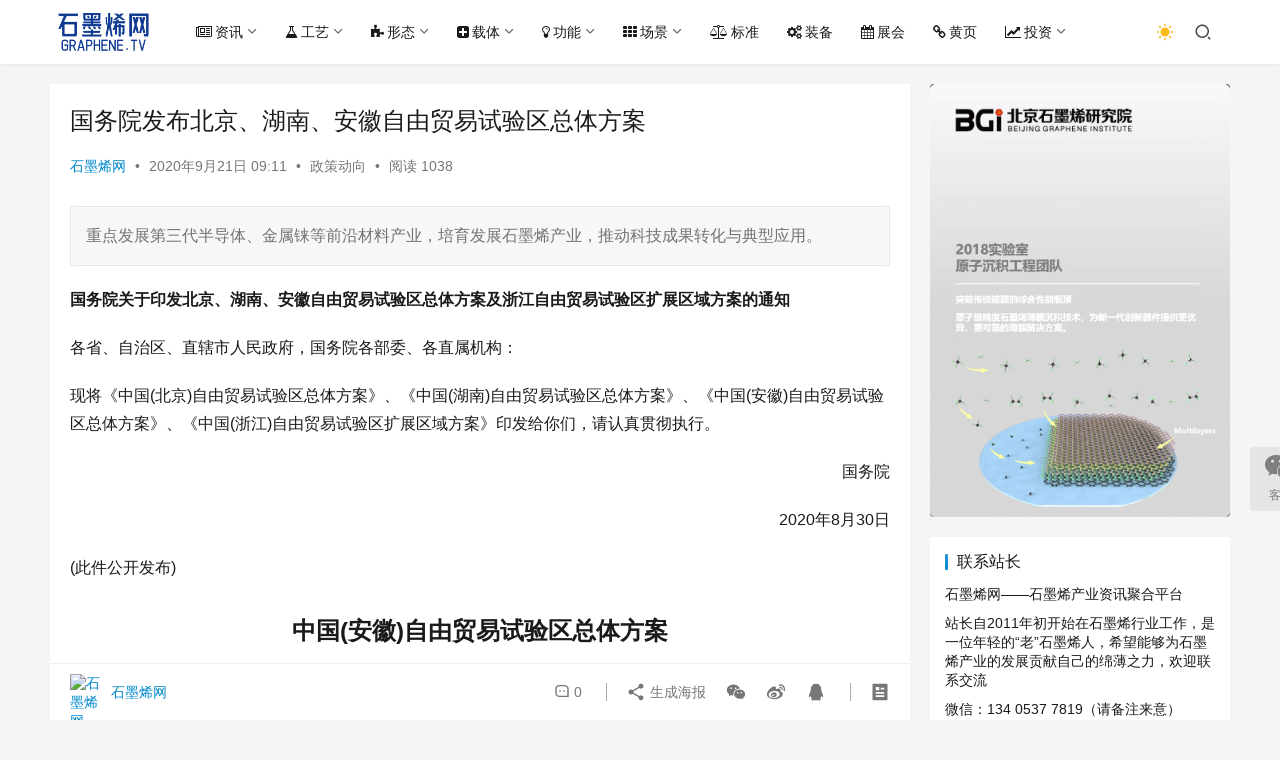

--- FILE ---
content_type: text/html; charset=UTF-8
request_url: http://www.graphene.tv/2020092154529/
body_size: 25096
content:
<!DOCTYPE html>
<html lang="zh-CN">
<head>
    <meta charset="UTF-8">
    <meta http-equiv="X-UA-Compatible" content="IE=edge,chrome=1">
    <meta name="renderer" content="webkit">
    <meta name="viewport" content="width=device-width,initial-scale=1,maximum-scale=5">
    <title>国务院发布北京、湖南、安徽自由贸易试验区总体方案 | 石墨烯网</title>
    <meta name="keywords" content="安徽">
<meta name="description" content="重点发展第三代半导体、金属铼等前沿材料产业，培育发展石墨烯产业，推动科技成果转化与典型应用。">
<meta property="og:type" content="article">
<meta property="og:url" content="http://www.graphene.tv/2020092154529/">
<meta property="og:site_name" content="石墨烯网">
<meta property="og:title" content="国务院发布北京、湖南、安徽自由贸易试验区总体方案">
<meta property="og:description" content="重点发展第三代半导体、金属铼等前沿材料产业，培育发展石墨烯产业，推动科技成果转化与典型应用。">
<link rel="canonical" href="http://www.graphene.tv/2020092154529/">
<meta name="applicable-device" content="pc,mobile">
<meta http-equiv="Cache-Control" content="no-transform">
<link rel="shortcut icon" href="http://www.graphene.tv/wp-content/uploads/2023060714013270.png">
<link rel='stylesheet' id='stylesheet-css' href='//www.graphene.tv/wp-content/uploads/wpcom/style.6.16.6.1768778584.css?ver=6.16.6' type='text/css' media='all' />
<link rel='stylesheet' id='font-awesome-css' href='http://www.graphene.tv/wp-content/themes/justnews/themer/assets/css/font-awesome.css?ver=6.16.6' type='text/css' media='all' />
<link rel='stylesheet' id='wp-block-library-css' href='http://www.graphene.tv/wp-includes/css/dist/block-library/style.min.css?ver=6.5' type='text/css' media='all' />
<style id='classic-theme-styles-inline-css' type='text/css'>
/*! This file is auto-generated */
.wp-block-button__link{color:#fff;background-color:#32373c;border-radius:9999px;box-shadow:none;text-decoration:none;padding:calc(.667em + 2px) calc(1.333em + 2px);font-size:1.125em}.wp-block-file__button{background:#32373c;color:#fff;text-decoration:none}
</style>
<style id='global-styles-inline-css' type='text/css'>
body{--wp--preset--color--black: #000000;--wp--preset--color--cyan-bluish-gray: #abb8c3;--wp--preset--color--white: #ffffff;--wp--preset--color--pale-pink: #f78da7;--wp--preset--color--vivid-red: #cf2e2e;--wp--preset--color--luminous-vivid-orange: #ff6900;--wp--preset--color--luminous-vivid-amber: #fcb900;--wp--preset--color--light-green-cyan: #7bdcb5;--wp--preset--color--vivid-green-cyan: #00d084;--wp--preset--color--pale-cyan-blue: #8ed1fc;--wp--preset--color--vivid-cyan-blue: #0693e3;--wp--preset--color--vivid-purple: #9b51e0;--wp--preset--gradient--vivid-cyan-blue-to-vivid-purple: linear-gradient(135deg,rgba(6,147,227,1) 0%,rgb(155,81,224) 100%);--wp--preset--gradient--light-green-cyan-to-vivid-green-cyan: linear-gradient(135deg,rgb(122,220,180) 0%,rgb(0,208,130) 100%);--wp--preset--gradient--luminous-vivid-amber-to-luminous-vivid-orange: linear-gradient(135deg,rgba(252,185,0,1) 0%,rgba(255,105,0,1) 100%);--wp--preset--gradient--luminous-vivid-orange-to-vivid-red: linear-gradient(135deg,rgba(255,105,0,1) 0%,rgb(207,46,46) 100%);--wp--preset--gradient--very-light-gray-to-cyan-bluish-gray: linear-gradient(135deg,rgb(238,238,238) 0%,rgb(169,184,195) 100%);--wp--preset--gradient--cool-to-warm-spectrum: linear-gradient(135deg,rgb(74,234,220) 0%,rgb(151,120,209) 20%,rgb(207,42,186) 40%,rgb(238,44,130) 60%,rgb(251,105,98) 80%,rgb(254,248,76) 100%);--wp--preset--gradient--blush-light-purple: linear-gradient(135deg,rgb(255,206,236) 0%,rgb(152,150,240) 100%);--wp--preset--gradient--blush-bordeaux: linear-gradient(135deg,rgb(254,205,165) 0%,rgb(254,45,45) 50%,rgb(107,0,62) 100%);--wp--preset--gradient--luminous-dusk: linear-gradient(135deg,rgb(255,203,112) 0%,rgb(199,81,192) 50%,rgb(65,88,208) 100%);--wp--preset--gradient--pale-ocean: linear-gradient(135deg,rgb(255,245,203) 0%,rgb(182,227,212) 50%,rgb(51,167,181) 100%);--wp--preset--gradient--electric-grass: linear-gradient(135deg,rgb(202,248,128) 0%,rgb(113,206,126) 100%);--wp--preset--gradient--midnight: linear-gradient(135deg,rgb(2,3,129) 0%,rgb(40,116,252) 100%);--wp--preset--font-size--small: 13px;--wp--preset--font-size--medium: 20px;--wp--preset--font-size--large: 36px;--wp--preset--font-size--x-large: 42px;--wp--preset--spacing--20: 0.44rem;--wp--preset--spacing--30: 0.67rem;--wp--preset--spacing--40: 1rem;--wp--preset--spacing--50: 1.5rem;--wp--preset--spacing--60: 2.25rem;--wp--preset--spacing--70: 3.38rem;--wp--preset--spacing--80: 5.06rem;--wp--preset--shadow--natural: 6px 6px 9px rgba(0, 0, 0, 0.2);--wp--preset--shadow--deep: 12px 12px 50px rgba(0, 0, 0, 0.4);--wp--preset--shadow--sharp: 6px 6px 0px rgba(0, 0, 0, 0.2);--wp--preset--shadow--outlined: 6px 6px 0px -3px rgba(255, 255, 255, 1), 6px 6px rgba(0, 0, 0, 1);--wp--preset--shadow--crisp: 6px 6px 0px rgba(0, 0, 0, 1);}:where(.is-layout-flex){gap: 0.5em;}:where(.is-layout-grid){gap: 0.5em;}body .is-layout-flow > .alignleft{float: left;margin-inline-start: 0;margin-inline-end: 2em;}body .is-layout-flow > .alignright{float: right;margin-inline-start: 2em;margin-inline-end: 0;}body .is-layout-flow > .aligncenter{margin-left: auto !important;margin-right: auto !important;}body .is-layout-constrained > .alignleft{float: left;margin-inline-start: 0;margin-inline-end: 2em;}body .is-layout-constrained > .alignright{float: right;margin-inline-start: 2em;margin-inline-end: 0;}body .is-layout-constrained > .aligncenter{margin-left: auto !important;margin-right: auto !important;}body .is-layout-constrained > :where(:not(.alignleft):not(.alignright):not(.alignfull)){max-width: var(--wp--style--global--content-size);margin-left: auto !important;margin-right: auto !important;}body .is-layout-constrained > .alignwide{max-width: var(--wp--style--global--wide-size);}body .is-layout-flex{display: flex;}body .is-layout-flex{flex-wrap: wrap;align-items: center;}body .is-layout-flex > *{margin: 0;}body .is-layout-grid{display: grid;}body .is-layout-grid > *{margin: 0;}:where(.wp-block-columns.is-layout-flex){gap: 2em;}:where(.wp-block-columns.is-layout-grid){gap: 2em;}:where(.wp-block-post-template.is-layout-flex){gap: 1.25em;}:where(.wp-block-post-template.is-layout-grid){gap: 1.25em;}.has-black-color{color: var(--wp--preset--color--black) !important;}.has-cyan-bluish-gray-color{color: var(--wp--preset--color--cyan-bluish-gray) !important;}.has-white-color{color: var(--wp--preset--color--white) !important;}.has-pale-pink-color{color: var(--wp--preset--color--pale-pink) !important;}.has-vivid-red-color{color: var(--wp--preset--color--vivid-red) !important;}.has-luminous-vivid-orange-color{color: var(--wp--preset--color--luminous-vivid-orange) !important;}.has-luminous-vivid-amber-color{color: var(--wp--preset--color--luminous-vivid-amber) !important;}.has-light-green-cyan-color{color: var(--wp--preset--color--light-green-cyan) !important;}.has-vivid-green-cyan-color{color: var(--wp--preset--color--vivid-green-cyan) !important;}.has-pale-cyan-blue-color{color: var(--wp--preset--color--pale-cyan-blue) !important;}.has-vivid-cyan-blue-color{color: var(--wp--preset--color--vivid-cyan-blue) !important;}.has-vivid-purple-color{color: var(--wp--preset--color--vivid-purple) !important;}.has-black-background-color{background-color: var(--wp--preset--color--black) !important;}.has-cyan-bluish-gray-background-color{background-color: var(--wp--preset--color--cyan-bluish-gray) !important;}.has-white-background-color{background-color: var(--wp--preset--color--white) !important;}.has-pale-pink-background-color{background-color: var(--wp--preset--color--pale-pink) !important;}.has-vivid-red-background-color{background-color: var(--wp--preset--color--vivid-red) !important;}.has-luminous-vivid-orange-background-color{background-color: var(--wp--preset--color--luminous-vivid-orange) !important;}.has-luminous-vivid-amber-background-color{background-color: var(--wp--preset--color--luminous-vivid-amber) !important;}.has-light-green-cyan-background-color{background-color: var(--wp--preset--color--light-green-cyan) !important;}.has-vivid-green-cyan-background-color{background-color: var(--wp--preset--color--vivid-green-cyan) !important;}.has-pale-cyan-blue-background-color{background-color: var(--wp--preset--color--pale-cyan-blue) !important;}.has-vivid-cyan-blue-background-color{background-color: var(--wp--preset--color--vivid-cyan-blue) !important;}.has-vivid-purple-background-color{background-color: var(--wp--preset--color--vivid-purple) !important;}.has-black-border-color{border-color: var(--wp--preset--color--black) !important;}.has-cyan-bluish-gray-border-color{border-color: var(--wp--preset--color--cyan-bluish-gray) !important;}.has-white-border-color{border-color: var(--wp--preset--color--white) !important;}.has-pale-pink-border-color{border-color: var(--wp--preset--color--pale-pink) !important;}.has-vivid-red-border-color{border-color: var(--wp--preset--color--vivid-red) !important;}.has-luminous-vivid-orange-border-color{border-color: var(--wp--preset--color--luminous-vivid-orange) !important;}.has-luminous-vivid-amber-border-color{border-color: var(--wp--preset--color--luminous-vivid-amber) !important;}.has-light-green-cyan-border-color{border-color: var(--wp--preset--color--light-green-cyan) !important;}.has-vivid-green-cyan-border-color{border-color: var(--wp--preset--color--vivid-green-cyan) !important;}.has-pale-cyan-blue-border-color{border-color: var(--wp--preset--color--pale-cyan-blue) !important;}.has-vivid-cyan-blue-border-color{border-color: var(--wp--preset--color--vivid-cyan-blue) !important;}.has-vivid-purple-border-color{border-color: var(--wp--preset--color--vivid-purple) !important;}.has-vivid-cyan-blue-to-vivid-purple-gradient-background{background: var(--wp--preset--gradient--vivid-cyan-blue-to-vivid-purple) !important;}.has-light-green-cyan-to-vivid-green-cyan-gradient-background{background: var(--wp--preset--gradient--light-green-cyan-to-vivid-green-cyan) !important;}.has-luminous-vivid-amber-to-luminous-vivid-orange-gradient-background{background: var(--wp--preset--gradient--luminous-vivid-amber-to-luminous-vivid-orange) !important;}.has-luminous-vivid-orange-to-vivid-red-gradient-background{background: var(--wp--preset--gradient--luminous-vivid-orange-to-vivid-red) !important;}.has-very-light-gray-to-cyan-bluish-gray-gradient-background{background: var(--wp--preset--gradient--very-light-gray-to-cyan-bluish-gray) !important;}.has-cool-to-warm-spectrum-gradient-background{background: var(--wp--preset--gradient--cool-to-warm-spectrum) !important;}.has-blush-light-purple-gradient-background{background: var(--wp--preset--gradient--blush-light-purple) !important;}.has-blush-bordeaux-gradient-background{background: var(--wp--preset--gradient--blush-bordeaux) !important;}.has-luminous-dusk-gradient-background{background: var(--wp--preset--gradient--luminous-dusk) !important;}.has-pale-ocean-gradient-background{background: var(--wp--preset--gradient--pale-ocean) !important;}.has-electric-grass-gradient-background{background: var(--wp--preset--gradient--electric-grass) !important;}.has-midnight-gradient-background{background: var(--wp--preset--gradient--midnight) !important;}.has-small-font-size{font-size: var(--wp--preset--font-size--small) !important;}.has-medium-font-size{font-size: var(--wp--preset--font-size--medium) !important;}.has-large-font-size{font-size: var(--wp--preset--font-size--large) !important;}.has-x-large-font-size{font-size: var(--wp--preset--font-size--x-large) !important;}
.wp-block-navigation a:where(:not(.wp-element-button)){color: inherit;}
:where(.wp-block-post-template.is-layout-flex){gap: 1.25em;}:where(.wp-block-post-template.is-layout-grid){gap: 1.25em;}
:where(.wp-block-columns.is-layout-flex){gap: 2em;}:where(.wp-block-columns.is-layout-grid){gap: 2em;}
.wp-block-pullquote{font-size: 1.5em;line-height: 1.6;}
</style>
<script type="text/javascript" src="http://www.graphene.tv/wp-includes/js/jquery/jquery.min.js?ver=3.7.1" id="jquery-core-js"></script>
<script type="text/javascript" src="http://www.graphene.tv/wp-includes/js/jquery/jquery-migrate.min.js?ver=3.4.1" id="jquery-migrate-js"></script>
<link rel="EditURI" type="application/rsd+xml" title="RSD" href="http://www.graphene.tv/xmlrpc.php?rsd" />
<meta name="tec-api-version" content="v1"><meta name="tec-api-origin" content="http://www.graphene.tv"><link rel="https://theeventscalendar.com/" href="http://www.graphene.tv/wp-json/tribe/events/v1/" /><link rel="icon" href="http://www.graphene.tv/wp-content/uploads/2023060714013270-150x150.png" sizes="32x32" />
<link rel="icon" href="http://www.graphene.tv/wp-content/uploads/2023060714013270-300x300.png" sizes="192x192" />
<link rel="apple-touch-icon" href="http://www.graphene.tv/wp-content/uploads/2023060714013270-300x300.png" />
<meta name="msapplication-TileImage" content="http://www.graphene.tv/wp-content/uploads/2023060714013270-300x300.png" />
    <!--[if lte IE 11]><script src="http://www.graphene.tv/wp-content/themes/justnews/js/update.js"></script><![endif]-->
</head>
<body class="post-template-default single single-post postid-54529 single-format-standard tribe-no-js tribe-bar-is-disabled lang-cn el-boxed header-fixed style-by-toggle">
<header class="header">
    <div class="container">
        <div class="navbar-header">
            <button type="button" class="navbar-toggle collapsed" data-toggle="collapse" data-target=".navbar-collapse" aria-label="menu">
                <span class="icon-bar icon-bar-1"></span>
                <span class="icon-bar icon-bar-2"></span>
                <span class="icon-bar icon-bar-3"></span>
            </button>
                        <div class="logo">
                <a href="http://www.graphene.tv/" rel="home">
                    <img src="http://www.graphene.tv/wp-content/uploads/2023060714013561.png" alt="石墨烯网">
                </a>
            </div>
        </div>
        <div class="collapse navbar-collapse">
            <nav class="primary-menu"><ul id="menu-%e5%af%bc%e8%88%aa%e8%8f%9c%e5%8d%95" class="nav navbar-nav wpcom-adv-menu"><li class="menu-item menu-item-style menu-item-style2 menu-item-has-image dropdown"><a href="#" class="dropdown-toggle"><i class="wpcom-icon fa fa-newspaper-o menu-item-icon"></i>资讯</a>
<ul class="dropdown-menu menu-item-wrap menu-item-col-5">
	<li class="menu-item menu-item-has-image"><a href="http://www.graphene.tv/category/industry/"><img class="j-lazy menu-item-image" src="http://www.graphene.tv/wp-content/themes/justnews/themer/assets/images/lazy.png" data-original="//www.graphene.tv/wp-content/uploads/manufacturing.jpg" alt="产业新闻">产业新闻</a></li>
	<li class="menu-item menu-item-has-image"><a href="http://www.graphene.tv/category/project/"><img class="j-lazy menu-item-image" src="http://www.graphene.tv/wp-content/themes/justnews/themer/assets/images/lazy.png" data-original="//www.graphene.tv/wp-content/uploads/2025/08/project.jpg" alt="项目动态">项目动态</a></li>
	<li class="menu-item menu-item-has-image"><a href="http://www.graphene.tv/category/exhibition/"><img class="j-lazy menu-item-image" src="http://www.graphene.tv/wp-content/themes/justnews/themer/assets/images/lazy.png" data-original="//www.graphene.tv/wp-content/uploads/exhibition.jpg" alt="产品展览">产品展览</a></li>
	<li class="menu-item current-post-ancestor current-post-parent active menu-item-has-image"><a href="http://www.graphene.tv/category/policy/"><img class="j-lazy menu-item-image" src="http://www.graphene.tv/wp-content/themes/justnews/themer/assets/images/lazy.png" data-original="//www.graphene.tv/wp-content/uploads/2018/03/policy.jpeg" alt="政策动向">政策动向</a></li>
	<li class="menu-item menu-item-has-image"><a href="http://www.graphene.tv/category/popular-science/"><img class="j-lazy menu-item-image" src="http://www.graphene.tv/wp-content/themes/justnews/themer/assets/images/lazy.png" data-original="//www.graphene.tv/wp-content/uploads/2025/08/popular-science.jpg" alt="科普研学">科普研学</a></li>
	<li class="menu-item menu-item-has-image"><a href="http://www.graphene.tv/category/research/"><img class="j-lazy menu-item-image" src="http://www.graphene.tv/wp-content/themes/justnews/themer/assets/images/lazy.png" data-original="//www.graphene.tv/wp-content/uploads/research.jpeg" alt="科研进展">科研进展</a></li>
	<li class="menu-item menu-item-has-image"><a href="http://www.graphene.tv/category/report/"><img class="j-lazy menu-item-image" src="http://www.graphene.tv/wp-content/themes/justnews/themer/assets/images/lazy.png" data-original="//www.graphene.tv/wp-content/uploads/report.jpg" alt="研报资料">研报资料</a></li>
	<li class="menu-item menu-item-has-image"><a href="http://www.graphene.tv/category/interview/"><img class="j-lazy menu-item-image" src="http://www.graphene.tv/wp-content/themes/justnews/themer/assets/images/lazy.png" data-original="//www.graphene.tv/wp-content/uploads/2018/03/opinions.jpeg" alt="访谈评论">访谈评论</a></li>
	<li class="menu-item menu-item-has-image"><a href="http://www.graphene.tv/category/career/"><img class="j-lazy menu-item-image" src="http://www.graphene.tv/wp-content/themes/justnews/themer/assets/images/lazy.png" data-original="//www.graphene.tv/wp-content/uploads/career.jpeg" alt="工作机会">工作机会</a></li>
</ul>
</li>
<li class="menu-item menu-item-style menu-item-style2 menu-item-has-image dropdown"><a href="#" class="dropdown-toggle"><i class="wpcom-icon fa fa-flask menu-item-icon"></i>工艺</a>
<ul class="dropdown-menu menu-item-wrap menu-item-col-5">
	<li class="menu-item menu-item-object-special menu-item-has-image"><a href="http://www.graphene.tv/special/liquid-phase-exfoliation/"><img class="j-lazy menu-item-image" src="http://www.graphene.tv/wp-content/themes/justnews/themer/assets/images/lazy.png" data-original="//www.graphene.tv/wp-content/uploads/Liquid-Phase-Exfoliation.jpg" alt="液相剥离">液相剥离</a></li>
	<li class="menu-item menu-item-object-special menu-item-has-image"><a href="http://www.graphene.tv/special/supercritical-fluid/"><img class="j-lazy menu-item-image" src="http://www.graphene.tv/wp-content/themes/justnews/themer/assets/images/lazy.png" data-original="//www.graphene.tv/wp-content/uploads/supercritical-fluid.png" alt="超临界流体">超临界流体</a></li>
	<li class="menu-item menu-item-object-special menu-item-has-image"><a href="http://www.graphene.tv/special/jet/"><img class="j-lazy menu-item-image" src="http://www.graphene.tv/wp-content/themes/justnews/themer/assets/images/lazy.png" data-original="//www.graphene.tv/wp-content/uploads/2024/11/jet.png" alt="微射流">微射流</a></li>
	<li class="menu-item menu-item-object-special menu-item-has-image"><a href="http://www.graphene.tv/special/oxidation-reduction/"><img class="j-lazy menu-item-image" src="http://www.graphene.tv/wp-content/themes/justnews/themer/assets/images/lazy.png" data-original="//www.graphene.tv/wp-content/uploads/oxidation-reduction.jpeg" alt="氧化还原">氧化还原</a></li>
	<li class="menu-item menu-item-object-special menu-item-has-image"><a href="http://www.graphene.tv/special/electrochemical-exfoliation/"><img class="j-lazy menu-item-image" src="http://www.graphene.tv/wp-content/themes/justnews/themer/assets/images/lazy.png" data-original="//www.graphene.tv/wp-content/uploads/electrochemical-exfoliation.jpeg" alt="电化学剥离">电化学剥离</a></li>
	<li class="menu-item menu-item-object-special menu-item-has-image"><a href="http://www.graphene.tv/special/cvd/"><img class="j-lazy menu-item-image" src="http://www.graphene.tv/wp-content/themes/justnews/themer/assets/images/lazy.png" data-original="//www.graphene.tv/wp-content/uploads/cvd.jpeg" alt="化学气相沉积">化学气相沉积</a></li>
	<li class="menu-item menu-item-object-special menu-item-has-image"><a href="http://www.graphene.tv/special/%e8%bd%ac%e7%a7%bb%e8%bd%ac%e5%8d%b0/"><img class="j-lazy menu-item-image" src="http://www.graphene.tv/wp-content/themes/justnews/themer/assets/images/lazy.png" data-original="//www.graphene.tv/wp-content/uploads/2025/08/transfer.jpeg" alt="转移转印">转移转印</a></li>
	<li class="menu-item menu-item-object-special menu-item-has-image"><a href="http://www.graphene.tv/special/epitaxial-growth/"><img class="j-lazy menu-item-image" src="http://www.graphene.tv/wp-content/themes/justnews/themer/assets/images/lazy.png" data-original="//www.graphene.tv/wp-content/uploads/epitaxial-growth.jpeg" alt="外延生长">外延生长</a></li>
	<li class="menu-item menu-item-object-special menu-item-has-image"><a href="http://www.graphene.tv/special/flash/"><img class="j-lazy menu-item-image" src="http://www.graphene.tv/wp-content/themes/justnews/themer/assets/images/lazy.png" data-original="//www.graphene.tv/wp-content/uploads/flash.jpg" alt="闪蒸">闪蒸</a></li>
	<li class="menu-item menu-item-object-special menu-item-has-image"><a href="http://www.graphene.tv/special/laser-induced/"><img class="j-lazy menu-item-image" src="http://www.graphene.tv/wp-content/themes/justnews/themer/assets/images/lazy.png" data-original="//www.graphene.tv/wp-content/uploads/laser-inducement.jpg" alt="激光诱导">激光诱导</a></li>
	<li class="menu-item menu-item-object-special menu-item-has-image"><a href="http://www.graphene.tv/special/electric-arc/"><img class="j-lazy menu-item-image" src="http://www.graphene.tv/wp-content/themes/justnews/themer/assets/images/lazy.png" data-original="//www.graphene.tv/wp-content/uploads/Electric-arc.png" alt="电弧">电弧</a></li>
	<li class="menu-item menu-item-object-special menu-item-has-image"><a href="http://www.graphene.tv/special/microwave/"><img class="j-lazy menu-item-image" src="http://www.graphene.tv/wp-content/themes/justnews/themer/assets/images/lazy.png" data-original="//www.graphene.tv/wp-content/uploads/microwave.jpg" alt="微波">微波</a></li>
</ul>
</li>
<li class="menu-item menu-item-style menu-item-style2 menu-item-has-image dropdown"><a href="#" class="dropdown-toggle"><i class="wpcom-icon fa fa-puzzle-piece menu-item-icon"></i>形态</a>
<ul class="dropdown-menu menu-item-wrap menu-item-col-5">
	<li class="menu-item menu-item-object-special menu-item-has-image"><a href="http://www.graphene.tv/special/wafer/"><img class="j-lazy menu-item-image" src="http://www.graphene.tv/wp-content/themes/justnews/themer/assets/images/lazy.png" data-original="//www.graphene.tv/wp-content/uploads/2023/12/Wafer.png" alt="晶圆">晶圆</a></li>
	<li class="menu-item menu-item-object-special menu-item-has-image"><a href="http://www.graphene.tv/special/film/"><img class="j-lazy menu-item-image" src="http://www.graphene.tv/wp-content/themes/justnews/themer/assets/images/lazy.png" data-original="//www.graphene.tv/wp-content/uploads/2024/01/film.png" alt="薄膜">薄膜</a></li>
	<li class="menu-item menu-item-object-special"><a target="_blank" href="http://www.graphene.tv/special/transfer-free/">无转移</a></li>
	<li class="menu-item menu-item-object-special menu-item-has-image"><a href="http://www.graphene.tv/special/suspended-graphene/"><img class="j-lazy menu-item-image" src="http://www.graphene.tv/wp-content/themes/justnews/themer/assets/images/lazy.png" data-original="//www.graphene.tv/wp-content/uploads/2025/08/suspended-graphene.jpg" alt="悬浮石墨烯">悬浮石墨烯</a></li>
	<li class="menu-item menu-item-object-special menu-item-has-image"><a href="http://www.graphene.tv/special/magic-angle-graphene/"><img class="j-lazy menu-item-image" src="http://www.graphene.tv/wp-content/themes/justnews/themer/assets/images/lazy.png" data-original="http://www.graphene.tv/wp-content/uploads/superconductor.png" alt="魔角石墨烯">魔角石墨烯</a></li>
	<li class="menu-item menu-item-object-special menu-item-has-image"><a href="http://www.graphene.tv/special/rhombohedral-graphene/"><img class="j-lazy menu-item-image" src="http://www.graphene.tv/wp-content/themes/justnews/themer/assets/images/lazy.png" data-original="//www.graphene.tv/wp-content/uploads/2024/11/Rhombohedral-graphene.gif" alt="菱方石墨烯">菱方石墨烯</a></li>
	<li class="menu-item menu-item-object-special menu-item-has-image"><a href="http://www.graphene.tv/special/super-graphene-skinned-material/"><img class="j-lazy menu-item-image" src="http://www.graphene.tv/wp-content/themes/justnews/themer/assets/images/lazy.png" data-original="//www.graphene.tv/wp-content/uploads/2023/12/Super-Graphene-Skinned-Material.png" alt="超级蒙烯">超级蒙烯</a></li>
	<li class="menu-item menu-item-object-special menu-item-has-image"><a href="http://www.graphene.tv/special/qds/"><img class="j-lazy menu-item-image" src="http://www.graphene.tv/wp-content/themes/justnews/themer/assets/images/lazy.png" data-original="//www.graphene.tv/wp-content/uploads/2023/12/QDs.jpg" alt="量子点">量子点</a></li>
	<li class="menu-item menu-item-object-special menu-item-has-image"><a href="http://www.graphene.tv/special/nanoribbon/"><img class="j-lazy menu-item-image" src="http://www.graphene.tv/wp-content/themes/justnews/themer/assets/images/lazy.png" data-original="//www.graphene.tv/wp-content/uploads/2023/12/nanoribbon.jpg" alt="纳米带">纳米带</a></li>
	<li class="menu-item menu-item-object-special menu-item-has-image"><a href="http://www.graphene.tv/special/vertical-graphene/"><img class="j-lazy menu-item-image" src="http://www.graphene.tv/wp-content/themes/justnews/themer/assets/images/lazy.png" data-original="//www.graphene.tv/wp-content/uploads/2024/01/Vertical-Graphene.png" alt="垂直石墨烯">垂直石墨烯</a></li>
	<li class="menu-item menu-item-object-special menu-item-has-image"><a href="http://www.graphene.tv/special/self-assembled-film/"><img class="j-lazy menu-item-image" src="http://www.graphene.tv/wp-content/themes/justnews/themer/assets/images/lazy.png" data-original="//www.graphene.tv/wp-content/uploads/2024/01/Self-assembled-film.png" alt="自组装膜">自组装膜</a></li>
	<li class="menu-item menu-item-object-special menu-item-has-image"><a href="http://www.graphene.tv/special/aerogel/"><img class="j-lazy menu-item-image" src="http://www.graphene.tv/wp-content/themes/justnews/themer/assets/images/lazy.png" data-original="//www.graphene.tv/wp-content/uploads/2023/12/aerogel.jpg" alt="气凝胶">气凝胶</a></li>
	<li class="menu-item menu-item-object-special menu-item-has-image"><a href="http://www.graphene.tv/special/aquagel/"><img class="j-lazy menu-item-image" src="http://www.graphene.tv/wp-content/themes/justnews/themer/assets/images/lazy.png" data-original="//www.graphene.tv/wp-content/uploads/2023/12/Aquagel.jpeg" alt="水凝胶">水凝胶</a></li>
	<li class="menu-item menu-item-object-special menu-item-has-image"><a href="http://www.graphene.tv/special/conductive-ink/"><img class="j-lazy menu-item-image" src="http://www.graphene.tv/wp-content/themes/justnews/themer/assets/images/lazy.png" data-original="//www.graphene.tv/wp-content/uploads/conductive-ink.jpg" alt="导电油墨">导电油墨</a></li>
</ul>
</li>
<li class="menu-item menu-item-style menu-item-style2 menu-item-has-image dropdown"><a href="#" class="dropdown-toggle"><i class="wpcom-icon fa fa-plus-square menu-item-icon"></i>载体</a>
<ul class="dropdown-menu menu-item-wrap menu-item-col-5">
	<li class="menu-item menu-item-object-special menu-item-has-image"><a href="http://www.graphene.tv/special/alloy/"><img class="j-lazy menu-item-image" src="http://www.graphene.tv/wp-content/themes/justnews/themer/assets/images/lazy.png" data-original="//www.graphene.tv/wp-content/uploads/alloy.jpeg" alt="合金">合金</a></li>
	<li class="menu-item menu-item-object-special menu-item-has-image"><a href="http://www.graphene.tv/special/thermoplastic/"><img class="j-lazy menu-item-image" src="http://www.graphene.tv/wp-content/themes/justnews/themer/assets/images/lazy.png" data-original="//www.graphene.tv/wp-content/uploads/modified-plastics.jpeg" alt="热塑性塑料">热塑性塑料</a></li>
	<li class="menu-item menu-item-object-special menu-item-has-image"><a href="http://www.graphene.tv/special/thermoset-polymer/"><img class="j-lazy menu-item-image" src="http://www.graphene.tv/wp-content/themes/justnews/themer/assets/images/lazy.png" data-original="//www.graphene.tv/wp-content/uploads/2024/01/thermoset-polymer.jpg" alt="热固性树脂">热固性树脂</a></li>
	<li class="menu-item menu-item-object-special menu-item-has-image"><a href="http://www.graphene.tv/special/rubber-elastomers/"><img class="j-lazy menu-item-image" src="http://www.graphene.tv/wp-content/themes/justnews/themer/assets/images/lazy.png" data-original="//www.graphene.tv/wp-content/uploads/rubber.jpeg" alt="橡胶弹性体">橡胶弹性体</a></li>
	<li class="menu-item menu-item-object-special menu-item-has-image"><a href="http://www.graphene.tv/special/polysiloxane/"><img class="j-lazy menu-item-image" src="http://www.graphene.tv/wp-content/themes/justnews/themer/assets/images/lazy.png" data-original="//www.graphene.tv/wp-content/uploads/2024/01/polysiloxane.png" alt="有机硅树脂">有机硅树脂</a></li>
	<li class="menu-item menu-item-object-special menu-item-has-image"><a href="http://www.graphene.tv/special/silicate-material/"><img class="j-lazy menu-item-image" src="http://www.graphene.tv/wp-content/themes/justnews/themer/assets/images/lazy.png" data-original="//www.graphene.tv/wp-content/uploads/silicate-material.jpeg" alt="硅酸盐材料">硅酸盐材料</a></li>
	<li class="menu-item menu-item-object-special menu-item-has-image"><a href="http://www.graphene.tv/special/glass/"><img class="j-lazy menu-item-image" src="http://www.graphene.tv/wp-content/themes/justnews/themer/assets/images/lazy.png" data-original="//www.graphene.tv/wp-content/uploads/2023/12/glass.jpg" alt="玻璃">玻璃</a></li>
	<li class="menu-item menu-item-object-special menu-item-has-image"><a href="http://www.graphene.tv/special/ceramic/"><img class="j-lazy menu-item-image" src="http://www.graphene.tv/wp-content/themes/justnews/themer/assets/images/lazy.png" data-original="//www.graphene.tv/wp-content/uploads/2023/12/ceramic.jpeg" alt="陶瓷">陶瓷</a></li>
	<li class="menu-item menu-item-object-special menu-item-has-image"><a href="http://www.graphene.tv/special/high-performance-fibers/"><img class="j-lazy menu-item-image" src="http://www.graphene.tv/wp-content/themes/justnews/themer/assets/images/lazy.png" data-original="//www.graphene.tv/wp-content/uploads/High-Performance-Fibers.jpg" alt="高性能纤维">高性能纤维</a></li>
</ul>
</li>
<li class="menu-item menu-item-style menu-item-style2 menu-item-has-image dropdown"><a href="#" class="dropdown-toggle"><i class="wpcom-icon fa fa-lightbulb-o menu-item-icon"></i>功能</a>
<ul class="dropdown-menu menu-item-wrap menu-item-col-5">
	<li class="menu-item menu-item-object-special menu-item-has-image"><a href="http://www.graphene.tv/special/epitaxial-buffer/"><img class="j-lazy menu-item-image" src="http://www.graphene.tv/wp-content/themes/justnews/themer/assets/images/lazy.png" data-original="//www.graphene.tv/wp-content/uploads/2024/01/Epitaxial-buffer.png" alt="外延缓冲">外延缓冲</a></li>
	<li class="menu-item menu-item-object-special menu-item-has-image"><a href="http://www.graphene.tv/special/separate/"><img class="j-lazy menu-item-image" src="http://www.graphene.tv/wp-content/themes/justnews/themer/assets/images/lazy.png" data-original="//www.graphene.tv/wp-content/uploads/barrier-film.jpg" alt="分离阻隔">分离阻隔</a></li>
	<li class="menu-item menu-item-object-special menu-item-has-image"><a href="http://www.graphene.tv/special/support-layer/"><img class="j-lazy menu-item-image" src="http://www.graphene.tv/wp-content/themes/justnews/themer/assets/images/lazy.png" data-original="//www.graphene.tv/wp-content/uploads/2023/12/support-layer.png" alt="支撑支持">支撑支持</a></li>
	<li class="menu-item menu-item-object-special menu-item-has-image"><a href="http://www.graphene.tv/special/flexible-electronics/"><img class="j-lazy menu-item-image" src="http://www.graphene.tv/wp-content/themes/justnews/themer/assets/images/lazy.png" data-original="http://www.graphene.tv/wp-content/uploads/flexible-electronics.jpeg" alt="柔性器件">柔性器件</a></li>
	<li class="menu-item menu-item-object-special menu-item-has-image"><a href="http://www.graphene.tv/special/adsorbent/"><img class="j-lazy menu-item-image" src="http://www.graphene.tv/wp-content/themes/justnews/themer/assets/images/lazy.png" data-original="//www.graphene.tv/wp-content/uploads/environment.jpeg" alt="负载吸附">负载吸附</a></li>
	<li class="menu-item menu-item-object-special menu-item-has-image"><a href="http://www.graphene.tv/special/graphene-coated/"><img class="j-lazy menu-item-image" src="http://www.graphene.tv/wp-content/themes/justnews/themer/assets/images/lazy.png" data-original="//www.graphene.tv/wp-content/uploads/2025/08/Graphene-Coated.jpg" alt="包覆保护">包覆保护</a></li>
	<li class="menu-item menu-item-object-special menu-item-has-image"><a href="http://www.graphene.tv/special/electric-heating/"><img class="j-lazy menu-item-image" src="http://www.graphene.tv/wp-content/themes/justnews/themer/assets/images/lazy.png" data-original="//www.graphene.tv/wp-content/uploads/2023/12/electric-heating.png" alt="电致加热">电致加热</a></li>
	<li class="menu-item menu-item-object-special menu-item-has-image"><a href="http://www.graphene.tv/special/photothermal/"><img class="j-lazy menu-item-image" src="http://www.graphene.tv/wp-content/themes/justnews/themer/assets/images/lazy.png" data-original="//www.graphene.tv/wp-content/uploads/Photothermal.png" alt="光热材料">光热材料</a></li>
	<li class="menu-item menu-item-object-special menu-item-has-image"><a href="http://www.graphene.tv/special/thermal-conduction/"><img class="j-lazy menu-item-image" src="http://www.graphene.tv/wp-content/themes/justnews/themer/assets/images/lazy.png" data-original="//www.graphene.tv/wp-content/uploads/2024/01/thermal-conduction.jpg" alt="导热散热">导热散热</a></li>
	<li class="menu-item menu-item-object-special menu-item-has-image"><a href="http://www.graphene.tv/special/electrostatic-dissipation/"><img class="j-lazy menu-item-image" src="http://www.graphene.tv/wp-content/themes/justnews/themer/assets/images/lazy.png" data-original="//www.graphene.tv/wp-content/uploads/2024/01/electrostatic-dissipation.jpg" alt="静电耗散">静电耗散</a></li>
	<li class="menu-item menu-item-object-special menu-item-has-image"><a href="http://www.graphene.tv/special/emc/"><img class="j-lazy menu-item-image" src="http://www.graphene.tv/wp-content/themes/justnews/themer/assets/images/lazy.png" data-original="//www.graphene.tv/wp-content/uploads/absorbing-shielding.jpeg" alt="电磁屏蔽">电磁屏蔽</a></li>
	<li class="menu-item menu-item-object-special menu-item-has-image"><a href="http://www.graphene.tv/special/microwave-absorbing/"><img class="j-lazy menu-item-image" src="http://www.graphene.tv/wp-content/themes/justnews/themer/assets/images/lazy.png" data-original="//www.graphene.tv/wp-content/uploads/microwave-absorbing.jpeg" alt="吸波隐身">吸波隐身</a></li>
	<li class="menu-item menu-item-object-special menu-item-has-image"><a href="http://www.graphene.tv/special/mechanics-enhanced/"><img class="j-lazy menu-item-image" src="http://www.graphene.tv/wp-content/themes/justnews/themer/assets/images/lazy.png" data-original="//www.graphene.tv/wp-content/uploads/2024/01/Mechanics-enhanced.jpeg" alt="力学增强">力学增强</a></li>
	<li class="menu-item menu-item-object-special menu-item-has-image"><a href="http://www.graphene.tv/special/friction-reducing-and-anti-wear/"><img class="j-lazy menu-item-image" src="http://www.graphene.tv/wp-content/themes/justnews/themer/assets/images/lazy.png" data-original="//www.graphene.tv/wp-content/uploads/2024/01/friction-reducing-and-anti-wear.jpg" alt="减摩抗磨">减摩抗磨</a></li>
</ul>
</li>
<li class="menu-item menu-item-style menu-item-style2 menu-item-has-image dropdown"><a href="#" class="dropdown-toggle"><i class="wpcom-icon fa fa-th menu-item-icon"></i>场景</a>
<ul class="dropdown-menu menu-item-wrap menu-item-col-5">
	<li class="menu-item menu-item-object-special menu-item-has-image"><a href="http://www.graphene.tv/special/superconductor/"><img class="j-lazy menu-item-image" src="http://www.graphene.tv/wp-content/themes/justnews/themer/assets/images/lazy.png" data-original="//www.graphene.tv/wp-content/uploads/superconductor.png" alt="超导体">超导体</a></li>
	<li class="menu-item menu-item-object-special menu-item-has-image"><a href="http://www.graphene.tv/special/transistor/"><img class="j-lazy menu-item-image" src="http://www.graphene.tv/wp-content/themes/justnews/themer/assets/images/lazy.png" data-original="//www.graphene.tv/wp-content/uploads/semiconductor.jpeg" alt="晶体管">晶体管</a></li>
	<li class="menu-item menu-item-object-special menu-item-has-image"><a href="http://www.graphene.tv/special/optoelectronic-devices/"><img class="j-lazy menu-item-image" src="http://www.graphene.tv/wp-content/themes/justnews/themer/assets/images/lazy.png" data-original="//www.graphene.tv/wp-content/uploads/optical-communication.png" alt="光电器件">光电器件</a></li>
	<li class="menu-item menu-item-object-special menu-item-has-image"><a href="http://www.graphene.tv/special/acoustics/"><img class="j-lazy menu-item-image" src="http://www.graphene.tv/wp-content/themes/justnews/themer/assets/images/lazy.png" data-original="//www.graphene.tv/wp-content/uploads/2024/04/acoustics.jpeg" alt="声学器件">声学器件</a></li>
	<li class="menu-item menu-item-object-special menu-item-has-image"><a href="http://www.graphene.tv/special/heterojunction-device/"><img class="j-lazy menu-item-image" src="http://www.graphene.tv/wp-content/themes/justnews/themer/assets/images/lazy.png" data-original="//www.graphene.tv/wp-content/uploads/2024/04/heterojunction-device.jpg" alt="异质结构">异质结构</a></li>
	<li class="menu-item menu-item-object-special menu-item-has-image"><a href="http://www.graphene.tv/special/sensor/"><img class="j-lazy menu-item-image" src="http://www.graphene.tv/wp-content/themes/justnews/themer/assets/images/lazy.png" data-original="//www.graphene.tv/wp-content/uploads/Sensor.png" alt="传感器">传感器</a></li>
	<li class="menu-item menu-item-object-special menu-item-has-image"><a href="http://www.graphene.tv/special/mems/"><img class="j-lazy menu-item-image" src="http://www.graphene.tv/wp-content/themes/justnews/themer/assets/images/lazy.png" data-original="//www.graphene.tv/wp-content/uploads/2024/01/mems.png" alt="MEMS">MEMS</a></li>
	<li class="menu-item menu-item-object-special menu-item-has-image"><a href="http://www.graphene.tv/special/e-skin/"><img class="j-lazy menu-item-image" src="http://www.graphene.tv/wp-content/themes/justnews/themer/assets/images/lazy.png" data-original="http://www.graphene.tv/wp-content/uploads/E-skin.jpeg" alt="电子皮肤">电子皮肤</a></li>
	<li class="menu-item menu-item-object-special menu-item-has-image"><a href="http://www.graphene.tv/special/electrode/"><img class="j-lazy menu-item-image" src="http://www.graphene.tv/wp-content/themes/justnews/themer/assets/images/lazy.png" data-original="//www.graphene.tv/wp-content/uploads/2024/01/medical-electrode.png" alt="电极">电极</a></li>
	<li class="menu-item menu-item-object-special menu-item-has-image"><a href="http://www.graphene.tv/special/transparency-electrode/"><img class="j-lazy menu-item-image" src="http://www.graphene.tv/wp-content/themes/justnews/themer/assets/images/lazy.png" data-original="//www.graphene.tv/wp-content/uploads/2024/01/transparency-electrode.png" alt="透明电极">透明电极</a></li>
	<li class="menu-item menu-item-object-special menu-item-has-image"><a href="http://www.graphene.tv/special/oled/"><img class="j-lazy menu-item-image" src="http://www.graphene.tv/wp-content/themes/justnews/themer/assets/images/lazy.png" data-original="//www.graphene.tv/wp-content/uploads/2024/01/OLED.jpg" alt="OLED">OLED</a></li>
	<li class="menu-item menu-item-object-special menu-item-has-image"><a href="http://www.graphene.tv/special/ultracapacitor/"><img class="j-lazy menu-item-image" src="http://www.graphene.tv/wp-content/themes/justnews/themer/assets/images/lazy.png" data-original="//www.graphene.tv/wp-content/uploads/ultracapacitor.png" alt="超级电容器">超级电容器</a></li>
	<li class="menu-item menu-item-object-special menu-item-has-image"><a href="http://www.graphene.tv/special/li-ion-battery/"><img class="j-lazy menu-item-image" src="http://www.graphene.tv/wp-content/themes/justnews/themer/assets/images/lazy.png" data-original="//www.graphene.tv/wp-content/uploads/Battery.png" alt="锂离子电池">锂离子电池</a></li>
	<li class="menu-item menu-item-object-special menu-item-has-image"><a href="http://www.graphene.tv/special/anode-material/"><img class="j-lazy menu-item-image" src="http://www.graphene.tv/wp-content/themes/justnews/themer/assets/images/lazy.png" data-original="//www.graphene.tv/wp-content/uploads/anode-material.jpg" alt="石墨负极">石墨负极</a></li>
	<li class="menu-item menu-item-object-special menu-item-has-image"><a href="http://www.graphene.tv/special/silicon-carbon-anode/"><img class="j-lazy menu-item-image" src="http://www.graphene.tv/wp-content/themes/justnews/themer/assets/images/lazy.png" data-original="//www.graphene.tv/wp-content/uploads/Silicon-carbon-anode.png" alt="硅碳负极">硅碳负极</a></li>
	<li class="menu-item menu-item-object-special menu-item-has-image"><a href="http://www.graphene.tv/special/conductive-paste/"><img class="j-lazy menu-item-image" src="http://www.graphene.tv/wp-content/themes/justnews/themer/assets/images/lazy.png" data-original="//www.graphene.tv/wp-content/uploads/conductive-paste.jpg" alt="导电添加剂">导电添加剂</a></li>
	<li class="menu-item menu-item-object-special menu-item-has-image"><a href="http://www.graphene.tv/special/solvent-free-dry-electrodes/"><img class="j-lazy menu-item-image" src="http://www.graphene.tv/wp-content/themes/justnews/themer/assets/images/lazy.png" data-original="//www.graphene.tv/wp-content/uploads/2023/12/solvent-free-dry-electrodes.jpg" alt="干法电极">干法电极</a></li>
	<li class="menu-item menu-item-object-special menu-item-has-image"><a href="http://www.graphene.tv/special/lead-carbon-battery/"><img class="j-lazy menu-item-image" src="http://www.graphene.tv/wp-content/themes/justnews/themer/assets/images/lazy.png" data-original="//www.graphene.tv/wp-content/uploads/Lead-Carbon-Battery.png" alt="铅碳电池">铅碳电池</a></li>
	<li class="menu-item menu-item-object-special menu-item-has-image"><a href="http://www.graphene.tv/special/perovskite/"><img class="j-lazy menu-item-image" src="http://www.graphene.tv/wp-content/themes/justnews/themer/assets/images/lazy.png" data-original="//www.graphene.tv/wp-content/uploads/2024/01/Perovskite.jpeg" alt="钙钛矿">钙钛矿</a></li>
	<li class="menu-item menu-item-object-special menu-item-has-image"><a href="http://www.graphene.tv/special/fuel-cell/"><img class="j-lazy menu-item-image" src="http://www.graphene.tv/wp-content/themes/justnews/themer/assets/images/lazy.png" data-original="//www.graphene.tv/wp-content/uploads/2024/01/Fuel-cell.jpg" alt="燃料电池">燃料电池</a></li>
	<li class="menu-item menu-item-object-special menu-item-has-image"><a href="http://www.graphene.tv/special/li-s-batteries/"><img class="j-lazy menu-item-image" src="http://www.graphene.tv/wp-content/themes/justnews/themer/assets/images/lazy.png" data-original="//www.graphene.tv/wp-content/uploads/Li-S-batteries.jpg" alt="锂硫电池">锂硫电池</a></li>
	<li class="menu-item menu-item-object-special menu-item-has-image"><a href="http://www.graphene.tv/special/na-ion-battery/"><img class="j-lazy menu-item-image" src="http://www.graphene.tv/wp-content/themes/justnews/themer/assets/images/lazy.png" data-original="//www.graphene.tv/wp-content/uploads/na-ion-battery.jpeg" alt="钠离子电池">钠离子电池</a></li>
	<li class="menu-item menu-item-object-special menu-item-has-image"><a href="http://www.graphene.tv/special/potassium-ion-batteries/"><img class="j-lazy menu-item-image" src="http://www.graphene.tv/wp-content/themes/justnews/themer/assets/images/lazy.png" data-original="//www.graphene.tv/wp-content/uploads/2023/12/potassium-ion-batteries.png" alt="钾离子电池">钾离子电池</a></li>
	<li class="menu-item menu-item-object-special menu-item-has-image"><a href="http://www.graphene.tv/special/aluminium-ion-battery/"><img class="j-lazy menu-item-image" src="http://www.graphene.tv/wp-content/themes/justnews/themer/assets/images/lazy.png" data-original="//www.graphene.tv/wp-content/uploads/Aluminium-ion-battery.jpg" alt="铝离子电池">铝离子电池</a></li>
	<li class="menu-item menu-item-object-special menu-item-has-image"><a href="http://www.graphene.tv/special/heat-dissipation-film/"><img class="j-lazy menu-item-image" src="http://www.graphene.tv/wp-content/themes/justnews/themer/assets/images/lazy.png" data-original="//www.graphene.tv/wp-content/uploads/Heat-dissipation-film.png" alt="导热膜">导热膜</a></li>
	<li class="menu-item menu-item-object-special menu-item-has-image"><a href="http://www.graphene.tv/special/heat-dissipation-coating/"><img class="j-lazy menu-item-image" src="http://www.graphene.tv/wp-content/themes/justnews/themer/assets/images/lazy.png" data-original="//www.graphene.tv/wp-content/uploads/Heat-dissipation-coating.png" alt="散热涂料">散热涂料</a></li>
	<li class="menu-item menu-item-object-special"><a href="http://www.graphene.tv/special/%e5%af%bc%e7%83%ad%e6%b5%81%e4%bd%93/">导热流体</a></li>
	<li class="menu-item menu-item-object-special menu-item-has-image"><a href="http://www.graphene.tv/special/tim/"><img class="j-lazy menu-item-image" src="http://www.graphene.tv/wp-content/themes/justnews/themer/assets/images/lazy.png" data-original="//www.graphene.tv/wp-content/uploads/tim.jpeg" alt="热界面材料">热界面材料</a></li>
	<li class="menu-item menu-item-object-special menu-item-has-image"><a href="http://www.graphene.tv/special/rfid/"><img class="j-lazy menu-item-image" src="http://www.graphene.tv/wp-content/themes/justnews/themer/assets/images/lazy.png" data-original="http://www.graphene.tv/wp-content/uploads/rfid.jpg" alt="射频天线">射频天线</a></li>
	<li class="menu-item menu-item-object-special menu-item-has-image"><a href="http://www.graphene.tv/special/frp/"><img class="j-lazy menu-item-image" src="http://www.graphene.tv/wp-content/themes/justnews/themer/assets/images/lazy.png" data-original="//www.graphene.tv/wp-content/uploads/frp.jpeg" alt="纤维增强复材">纤维增强复材</a></li>
	<li class="menu-item menu-item-object-special menu-item-has-image"><a href="http://www.graphene.tv/special/concrete/"><img class="j-lazy menu-item-image" src="http://www.graphene.tv/wp-content/themes/justnews/themer/assets/images/lazy.png" data-original="//www.graphene.tv/wp-content/uploads/2023/12/concrete.jpeg" alt="混凝土">混凝土</a></li>
	<li class="menu-item menu-item-object-special menu-item-has-image"><a href="http://www.graphene.tv/special/tyre/"><img class="j-lazy menu-item-image" src="http://www.graphene.tv/wp-content/themes/justnews/themer/assets/images/lazy.png" data-original="//www.graphene.tv/wp-content/uploads/2023/12/tyre.png" alt="轮胎">轮胎</a></li>
	<li class="menu-item menu-item-object-special menu-item-has-image"><a href="http://www.graphene.tv/special/catalyst/"><img class="j-lazy menu-item-image" src="http://www.graphene.tv/wp-content/themes/justnews/themer/assets/images/lazy.png" data-original="//www.graphene.tv/wp-content/uploads/catalyst.jpeg" alt="催化剂">催化剂</a></li>
	<li class="menu-item menu-item-object-special menu-item-has-image"><a href="http://www.graphene.tv/special/functional-coatings/"><img class="j-lazy menu-item-image" src="http://www.graphene.tv/wp-content/themes/justnews/themer/assets/images/lazy.png" data-original="//www.graphene.tv/wp-content/uploads/coating.png" alt="功能涂层">功能涂层</a></li>
	<li class="menu-item menu-item-object-special menu-item-has-image"><a href="http://www.graphene.tv/special/lubricant/"><img class="j-lazy menu-item-image" src="http://www.graphene.tv/wp-content/themes/justnews/themer/assets/images/lazy.png" data-original="//www.graphene.tv/wp-content/uploads/lubricant.jpeg" alt="润滑油脂">润滑油脂</a></li>
	<li class="menu-item menu-item-object-special menu-item-has-image"><a href="http://www.graphene.tv/special/membrane/"><img class="j-lazy menu-item-image" src="http://www.graphene.tv/wp-content/themes/justnews/themer/assets/images/lazy.png" data-original="//www.graphene.tv/wp-content/uploads/membrane.jpg" alt="分离膜">分离膜</a></li>
	<li class="menu-item menu-item-object-special menu-item-has-image"><a href="http://www.graphene.tv/special/nanofiltration-membrane/"><img class="j-lazy menu-item-image" src="http://www.graphene.tv/wp-content/themes/justnews/themer/assets/images/lazy.png" data-original="//www.graphene.tv/wp-content/uploads/2024/01/Nanofiltration-membrane.jpg" alt="纳滤膜">纳滤膜</a></li>
	<li class="menu-item menu-item-object-special menu-item-has-image"><a href="http://www.graphene.tv/special/desalination/"><img class="j-lazy menu-item-image" src="http://www.graphene.tv/wp-content/themes/justnews/themer/assets/images/lazy.png" data-original="//www.graphene.tv/wp-content/uploads/2023/12/Desalination.jpg" alt="海水淡化">海水淡化</a></li>
	<li class="menu-item menu-item-object-special menu-item-has-image"><a href="http://www.graphene.tv/special/ccus/"><img class="j-lazy menu-item-image" src="http://www.graphene.tv/wp-content/themes/justnews/themer/assets/images/lazy.png" data-original="//www.graphene.tv/wp-content/uploads/2024/01/ccus.jpeg" alt="CCUS">CCUS</a></li>
	<li class="menu-item menu-item-object-special menu-item-has-image"><a href="http://www.graphene.tv/special/heating/"><img class="j-lazy menu-item-image" src="http://www.graphene.tv/wp-content/themes/justnews/themer/assets/images/lazy.png" data-original="http://www.graphene.tv/wp-content/uploads/industrial-heating.jpg" alt="烘烤加热">烘烤加热</a></li>
	<li class="menu-item menu-item-object-special menu-item-has-image"><a href="http://www.graphene.tv/special/warm/"><img class="j-lazy menu-item-image" src="http://www.graphene.tv/wp-content/themes/justnews/themer/assets/images/lazy.png" data-original="http://www.graphene.tv/wp-content/uploads/electrothermal.jpg" alt="供暖取暖">供暖取暖</a></li>
	<li class="menu-item menu-item-object-special menu-item-has-image"><a href="http://www.graphene.tv/special/biomedicine/"><img class="j-lazy menu-item-image" src="http://www.graphene.tv/wp-content/themes/justnews/themer/assets/images/lazy.png" data-original="http://www.graphene.tv/wp-content/uploads/biomedicine.jpeg" alt="生物医药">生物医药</a></li>
	<li class="menu-item menu-item-object-special menu-item-has-image"><a href="http://www.graphene.tv/special/healthy/"><img class="j-lazy menu-item-image" src="http://www.graphene.tv/wp-content/themes/justnews/themer/assets/images/lazy.png" data-original="http://www.graphene.tv/wp-content/uploads/healthy.jpeg" alt="健康保健">健康保健</a></li>
	<li class="menu-item menu-item-object-special menu-item-has-image"><a href="http://www.graphene.tv/special/textile/"><img class="j-lazy menu-item-image" src="http://www.graphene.tv/wp-content/themes/justnews/themer/assets/images/lazy.png" data-original="//www.graphene.tv/wp-content/uploads/Textile.png" alt="纺织面料">纺织面料</a></li>
	<li class="menu-item menu-item-object-special"><a href="http://www.graphene.tv/special/afs/">农林牧渔</a></li>
</ul>
</li>
<li class="menu-item menu-item-object-special menu-item-has-image"><a href="http://www.graphene.tv/special/standard/"><i class="wpcom-icon fa fa-balance-scale menu-item-icon"></i>标准</a></li>
<li class="menu-item menu-item-object-special menu-item-has-image"><a href="http://www.graphene.tv/special/equipment/"><i class="wpcom-icon fa fa-cogs menu-item-icon"></i>装备</a></li>
<li class="menu-item menu-item-has-image"><a href="http://www.graphene.tv/events/"><i class="wpcom-icon fa fa-calendar menu-item-icon"></i>展会</a></li>
<li class="menu-item menu-item-has-image"><a href="http://www.graphene.tv/links/"><i class="wpcom-icon fa fa-chain menu-item-icon"></i>黄页</a></li>
<li class="menu-item menu-item-has-image dropdown"><a href="#" class="dropdown-toggle"><i class="wpcom-icon fa fa-line-chart menu-item-icon"></i>投资</a>
<ul class="dropdown-menu menu-item-wrap menu-item-col-3">
	<li class="menu-item"><a href="http://www.graphene.tv/category/financing-cases/">融资事件</a></li>
	<li class="menu-item"><a href="http://www.graphene.tv/category/roadshow/">路演活动</a></li>
	<li class="menu-item"><a href="http://www.graphene.tv/category/%e4%ba%a7%e6%8a%95%e6%94%bf%e7%ad%96/">产投政策</a></li>
</ul>
</li>
</ul></nav>            <div class="navbar-action">
                                    <div class="dark-style-toggle"><i class="wpcom-icon wi"><svg aria-hidden="true"><use xlink:href="#wi-sun-fill"></use></svg></i></div>
                    <script> if (window.localStorage) { var dark = localStorage.getItem('darkStyle'); var toggle = document.querySelector('.dark-style-toggle');if(dark == 1 && !toggle.classList.contains('active')){ document.body.classList.add('style-for-dark');toggle.classList.add('active'); toggle.querySelector('use').setAttributeNS('http://www.w3.org/1999/xlink', 'xlink:href', '#wi-moon-fill'); }else if(dark == 0 && toggle.classList.contains('active')){ document.body.classList.remove('style-for-dark'); toggle.classList.remove('active'); toggle.querySelector('use').setAttributeNS('http://www.w3.org/1999/xlink', 'xlink:href', '#wi-sun-fill'); } } </script>
                                <div class="navbar-search-icon j-navbar-search"><i class="wpcom-icon wi"><svg aria-hidden="true"><use xlink:href="#wi-search"></use></svg></i></div>
                                            </div>
            <form class="navbar-search" action="http://www.graphene.tv" method="get" role="search">
                <div class="navbar-search-inner">
                    <i class="wpcom-icon wi navbar-search-close"><svg aria-hidden="true"><use xlink:href="#wi-close"></use></svg></i>                    <input type="text" name="s" class="navbar-search-input" autocomplete="off" placeholder="输入关键词搜索..." value="">
                    <button class="navbar-search-btn" type="submit" aria-label="Search"><i class="wpcom-icon wi"><svg aria-hidden="true"><use xlink:href="#wi-search"></use></svg></i></button>
                </div>
            </form>
        </div><!-- /.navbar-collapse -->
    </div><!-- /.container -->
</header>
<div id="wrap">    <div class="wrap container">
                <main class="main">
                            <article id="post-54529" class="post-54529 post type-post status-publish format-standard hentry category-policy tag-662 entry">
                    <div class="entry-main">
                                                                        <div class="entry-head">
                            <h1 class="entry-title">国务院发布北京、湖南、安徽自由贸易试验区总体方案</h1>
                            <div class="entry-info">
                                                                    <span class="vcard">
                                        <a class="nickname url fn j-user-card" data-user="1" href="http://www.graphene.tv/author/graphene/">石墨烯网</a>
                                    </span>
                                    <span class="dot">•</span>
                                                                <time class="entry-date published" datetime="2020-09-21T09:11:07+08:00" pubdate>
                                    2020年9月21日 09:11                                </time>
                                <span class="dot">•</span>
                                <a href="http://www.graphene.tv/category/policy/" rel="category tag">政策动向</a>                                                                        <span class="dot">•</span>
                                        <span>阅读 1038</span>
                                                                </div>
                        </div>
                        
                                                    <div class="entry-excerpt entry-summary">
                                <p>重点发展第三代半导体、金属铼等前沿材料产业，培育发展石墨烯产业，推动科技成果转化与典型应用。</p>
                            </div>
                                                <div class="entry-content">
                            <p><strong>国务院关于印发北京、湖南、安徽自由贸易</strong><strong>试验区总体方案及浙江自由贸易试验区</strong><strong>扩展区域方案的通知</strong></p>
<p>各省、自治区、直辖市人民政府，国务院各部委、各直属机构：</p>
<p>现将《中国(北京)自由贸易试验区总体方案》、《中国(湖南)自由贸易试验区总体方案》、《中国(安徽)自由贸易试验区总体方案》、《中国(浙江)自由贸易试验区扩展区域方案》印发给你们，请认真贯彻执行。</p>
<p style="text-align: right;">国务院</p>
<p style="text-align: right;">2020年8月30日</p>
<p>(此件公开发布)</p>
<h1 style="text-align: center;"><strong>中国(安徽)自由贸易试验区总体方案</strong></h1>
<p>建立中国(安徽)自由贸易试验区(以下简称自贸试验区)是党中央、国务院作出的重大决策，是新时代推进改革开放的重要战略举措。为高标准高质量建设自贸试验区，制定本方案。</p>
<h3>一、总体要求</h3>
<p>(一)指导思想。</p>
<p>以习近平新时代中国特色社会主义思想为指导，全面贯彻党的十九大和十九届二中、三中、四中全会精神，统筹推进“五位一体”总体布局和协调推进“四个全面”战略布局，坚持稳中求进工作总基调，坚持新发展理念，坚持高质量发展，以供给侧结构性改革为主线，主动服务和融入国家重大战略，建设更高水平开放型经济新体制，以开放促改革、促发展、促创新，把自贸试验区建设成为新时代改革开放新高地。</p>
<p>(二)战略定位及发展目标。</p>
<p>以制度创新为核心，以可复制可推广为基本要求，全面落实中央关于深入实施创新驱动发展、推动长三角区域一体化发展战略等要求，发挥在推进“一带一路”建设和长江经济带发展中的重要节点作用，推动科技创新和实体经济发展深度融合，加快推进科技创新策源地建设、先进制造业和战略性新兴产业集聚发展，形成内陆开放新高地。</p>
<p>赋予自贸试验区更大改革自主权，深入开展差别化探索。对标国际先进规则，加大开放力度，开展规则、规制、管理、标准等制度型开放。经过三至五年改革探索，形成更多有国际竞争力的制度创新成果，为进一步扩大对外开放积累实践经验，推动科技创新、产业创新、企业创新、产品创新、市场创新，推进开放大通道大平台大通关建设，努力建成贸易投资便利、创新活跃强劲、高端产业集聚、金融服务完善、监管安全高效、辐射带动作用突出的高标准高质量自由贸易园区。</p>
<h3>二、区位布局</h3>
<p>(一)实施范围。</p>
<p>自贸试验区的实施范围119.86平方公里，涵盖三个片区：合肥片区64.95平方公里(含合肥经济技术开发区综合保税区1.4平方公里)，芜湖片区35平方公里(含芜湖综合保税区2.17平方公里)，蚌埠片区19.91平方公里。</p>
<p>自贸试验区的开发利用须遵守土地利用、生态环境保护、规划相关法律法规，符合国土空间规划，并符合节约集约用地的有关要求。</p>
<p>(二)功能划分。</p>
<p>合肥片区重点发展高端制造、集成电路、人工智能、新型显示、量子信息、科技金融、跨境电商等产业，打造具有全球影响力的综合性国家科学中心和产业创新中心引领区。芜湖片区重点发展智能网联汽车、智慧家电、航空、机器人、航运服务、跨境电商等产业，打造战略性新兴产业先导区、江海联运国际物流枢纽区。蚌埠片区重点发展硅基新材料、生物基新材料、新能源等产业，打造世界级硅基和生物基制造业中心、皖北地区科技创新和开放发展引领区。</p>
<h3>三、主要任务和措施</h3>
<p>(一)加快转变政府职能。</p>
<p>1.打造国际一流营商环境。深入实施送新发展理念、送支持政策、送创新项目、送生产要素和服务实体经济“四送一服”工程。开展强化竞争政策实施试点，创造公平竞争的制度环境。以全国审批事项最少、办事效率最高、投资环境最优、市场主体和人民群众获得感最强为目标，营造“四最”营商环境。构建“互联网+营商环境监测”系统。推行“全省一单”权责清单制度体系。进一步深化工程建设项目审批制度改革。探索建立运用互联网、大数据、人工智能、区块链等技术手段优化行政管理的制度规则。</p>
<p>(二)深化投资领域改革。</p>
<p>2.深入推进投资自由化便利化。在科研和技术服务、电信、教育等领域加大对外开放力度，放宽注册资本、投资方式等限制。简化外商投资项目核准程序。支持外商独资设立经营性教育培训和职业技能培训机构。允许注册在自贸试验区内符合条件的外资旅行社从事除台湾地区以外的出境旅游业务。</p>
<p>3.强化投资促进和保护。鼓励自贸试验区在法定权限内制定外商投资促进政策。推广市场化招商模式，探索成立企业化招商机构。建立外商投资全流程服务体系，实施重大外资项目包保服务机制。健全外商投诉工作机制，保护外商投资合法权益。</p>
<p>4.提升对外投资合作水平。完善境外投资政策和服务体系，为优势产业走出去开拓多元化市场提供优质服务。在符合现行外汇管理规定的前提下，鼓励金融机构提高对境外资产或权益的处置能力，支持走出去企业以境外资产和股权、采矿权等权益为抵押获得贷款。支持合肥、芜湖中德合作园区建设，探索建立国际园区合作新机制。</p>
<p>(三)推动贸易高质量发展。</p>
<p>5.优化贸易监管服务体系。加快建设具有国际先进水平的国际贸易“单一窗口”。优化海关监管模式，综合运用多种合格评定方式，实施差异化监管。完善和推广“海关ERP联网监管”，大力推进网上监管，开展“互联网+核查”、“线上+线下”核查等创新试点。深入推进第三方检验结果采信。优化鲜活农产品检验检疫流程，简化动植物检疫审批程序，实施全程网上办理。完善进出口商品质量安全风险预警和快速反应监管体系。支持内销选择性征收关税政策在自贸试验区内的综合保税区试点。支持在自贸试验区内的综合保税区和保税监管场所设立大宗商品期货保税交割库。</p>
<p>6.培育发展贸易新业态新模式。支持合肥、芜湖跨境电商综合试验区建设。支持合肥、芜湖片区开展跨境电商零售进口试点。依法依规开展跨境电商人民币结算，推动跨境电商线上融资及担保方式创新。鼓励建设出口产品公共海外仓和海外运营中心。探索建设国际邮件、国际快件和跨境电商进出境一体化设施。积极开展进口贸易促进创新工作。进一步完善高端装备制造产品售后维修进出口管理，适当延长售后维修设备和备件返厂期限。对符合条件的入境维修复出口免于实施装运前检验。支持设立国家数字服务出口基地，打造数字化制造外包平台。</p>
<p>7.提升国际贸易服务能力。支持建设合肥国际航空货运集散中心、芜湖航空器维修保障中心。支持自贸试验区符合条件的片区，按规定申请设立综合保税区。支持建设汽车整车进口口岸、首次进口药品和生物制品口岸。优先审理自贸试验区相关口岸开放项目。加快建设多式联运基地，高标准对接国际多式联运规则，支持多式联运经营企业布局境外服务网络。</p>
<p>(四)深化金融领域开放创新。</p>
<p>8.扩大金融领域对外开放。落实放宽金融机构外资持股比例、拓宽外资金融机构业务经营范围等措施，支持符合条件的境内外投资者依法设立各类金融机构。研究开展合格境外有限合伙人(QFLP)政策试点。探索开展离岸保险业务。完善自贸试验区内技术等要素交易市场，允许外资参与投资。促进跨境投融资汇兑便利化。开展资本项目收入支付便利化改革试点。探索通过人民币资本项下输出贸易项下回流方式，重点推动贸易和投资领域的人民币跨境使用。</p>
<p>9.推进科技金融创新。加强国家科技成果转化引导基金与安徽省科技成果转化引导基金合作。支持自贸试验区符合条件的商业银行在依法依规、风险可控的前提下，探索设立金融资产投资公司。支持在自贸试验区内依法合规设立商业银行科技支行、科技融资租赁公司等专门服务科创企业的金融组织，在政策允许范围内开展金融创新，积极融入长三角区域一体化发展。鼓励保险公司发展科技保险，拓宽服务领域。支持条件成熟的银行业金融机构探索多样化的科技金融服务模式。支持自贸试验区内金融小镇依法依规开展私募投资基金服务。鼓励社会资本按市场化原则探索设立跨境双向股权投资基金。支持合肥片区积极推动金融支持科技创新发展。</p>
<p>10.建立健全金融风险防控体系。加强对重大风险的识别和系统性金融风险的防范。强化反洗钱、反恐怖融资、反逃税工作，防范非法资金跨境、跨区流动。提升金融执法能力，有效打击金融违法犯罪行为。</p>
<p>(五)推动创新驱动发展。</p>
<p>11.建设科技创新策源地。健全支持基础研究、原始创新的体制机制，推动建成合肥综合性国家科学中心框架体系，争创国家实验室，探索国家实验室建设运行模式。支持做好合肥先进光源、大气环境立体探测、强光磁等重大科技基础设施预研究工作，组建环境科学研发平台和未来技术综合研究基地。支持提升拓展全超导托卡马克、同步辐射光源、稳态强磁场等大科学装置功能，加快聚变堆主机关键系统综合研究设施建设。支持建设能源研究院、人工智能研究院，筹划组建大健康研究院。支持建设微尺度物质科学国家研究中心、合肥先进计算中心和国家重点实验室等，高质量建设一批省级实验室、技术创新中心。支持开展免疫细胞、干细胞等临床前沿医疗技术研究项目。推动国家重大科研基础设施和大型科研仪器向相关产业创业者开放。</p>
<p>12.促进科技成果转移转化。打造“政产学研用金”六位一体科技成果转化机制。支持参与建设相关国家技术创新中心。支持建设关键共性技术研发平台，产学研合作、信息发布、成果交流和交易平台。鼓励建设国际化创新创业孵化平台。支持模式国际化、运行市场化、管理现代化的新型研发机构建设。深化科技成果使用权、处置权和收益权改革，支持有条件的单位参与开展赋予科技人员职务科技成果所有权或长期使用权试点。支持建立科技融资担保机构。探索有条件的科技创新企业规范开展知识产权证券化试点。完善知识产权评估机制、质押融资风险分担机制以及方便快捷的质物处置机制，完善知识产权交易体系。结合自贸试验区内产业特色，搭建针对性强、便利化的知识产权公共服务平台，设立知识产权服务工作站，培养知识产权服务人才，构建一体化的知识产权信息公共服务体系。支持建设安徽科技大市场，提升安徽创新馆运营水平。</p>
<p>13.深化国际科技交流合作。支持重要国际组织在合肥综合性国家科学中心设立总部或分支机构，在世界前沿关键领域参与或按程序报批后发起组织国际大科学计划和大科学工程。鼓励建设国际联合研究中心(联合实验室)等国际科技合作基地，探索建立符合国际通行规则的跨国技术转移和知识产权分享机制。支持境内外研发机构、高校院所、企业在自贸试验区设立或共建实验室、新型研发机构，实施高等学校学科创新引智计划，建设引才引智示范基地。</p>
<p>14.激发人才创新创业活力。建立以人才资本价值实现为导向的分配激励机制，探索和完善分红权激励、超额利润分享、核心团队持股跟投等中长期激励方案。对顶尖科技人才及团队采取“一事一议”方式给予支持。支持与境外机构合作开发跨境商业健康保险产品，探索开展商业健康保险跨境结算试点。</p>
<p>(六)推动产业优化升级。</p>
<p>15.支持高端制造业发展。支持将生物医药、高端智能装备、新能源汽车、硅基新材料等产业纳入新一批国家战略性新兴产业集群。支持合肥片区建设工业互联网标识解析二级节点，建设国家新一代人工智能创新发展试验区。鼓励国家先进制造产业投资基金对自贸试验区内新能源汽车、新型显示、机器人等产业，按商业化、市场化原则进行投资。支持组建硅基生物基产业创新中心。在条件成熟的区域内，探索实施有关支持政策，推广使用聚乳酸等可降解塑料制品。鼓励自贸试验区内企业购买和引进海外研发、测试设备及重大装备。对自贸试验区内符合条件的从事集成电路、人工智能、生物医药、民用航空等关键领域核心环节生产研发的企业，积极认定高新技术企业。</p>
<p>16.培育布局未来产业。支持超前布局量子计算与量子通信、生物制造、先进核能等未来产业。支持量子信息、类脑芯片、下一代人工智能等新技术的研发应用。加快推进靶向药物、基因检测等研发产业化，支持开展高端医学影像设备、超导质子放射性治疗设备、植入介入产品、体外诊断等关键共性技术研发。重点发展第三代半导体、金属铼等前沿材料产业，培育发展石墨烯产业，推动科技成果转化与典型应用。促进云计算、大数据、互联网、AI、5G与实体经济、制造业的系列化融合应用。大力推动数字商务新模式、新业态发展，探索建立反向定制(C2M)产业基地，鼓励先进制造业与现代服务业深度融合。</p>
<p>(七)积极服务国家重大战略。</p>
<p>17.推动长三角区域一体化高质量发展。对接上海、江苏、浙江自贸试验区，推动长三角地区自贸试验区协同发展，共同打造对外开放高地。继续推进皖江城市带承接产业转移示范区发展，建设皖北承接产业转移集聚区，支持共建产业合作园区，探索建立跨区域利益分享机制。支持开展港口合作，打造芜湖—马鞍山江海联运枢纽和合肥江淮联运中心。鼓励参与芜湖至上海“点到点”航线经营的各船运公司互换仓位，提高航线服务保障能力。开展会展合作，支持办好世界制造业大会、世界显示产业大会、中国(安徽)科技创新成果转化交易会等高端展会平台。加强自贸试验区与马鞍山郑蒲港新区、经济技术开发区等区域联动，放大辐射带动效应。</p>
<p>18.推动长江经济带发展和促进中部地区崛起战略实施。支持安徽自贸试验区与长江经济带、中部地区其他自贸试验区联动发展。支持长江中上游地区集装箱在自贸试验区内中转集拼业务发展。加快引江济淮工程建设，提升自贸试验区对长江经济带发展的航运支撑能力。推广新安江流域生态补偿机制、林长制改革经验，探索在长江流域上下游之间开展生态、资金、产业、人才等多种补偿。探索政府主导、企业和社会各界参与、市场化运作、可持续的生态产品价值实现路径。</p>
<p>19.积极服务“一带一路”建设。与“一带一路”沿线国家和地区共建科技创新共同体，支持参与沿线国家基础设施建设。为企业开展国际产能和装备制造合作提供便利，加快培育国际经济合作和竞争新优势。共商共建一批重大合作项目。拓展提升中欧班列(合肥)功能和覆盖范围，根据市场需要提高集装箱办理站能力，推动将中欧班列(合肥)纳入中欧安全智能贸易航线试点计划。鼓励建设中东部地区连接中亚、欧洲的铁水联运大通道，推动建立多式联运体系。</p>
<h3>四、保障机制</h3>
<p>坚持和加强党对改革开放的领导，把党的领导贯穿于自贸试验区建设的全过程。牢固树立总体国家安全观，强化底线思维和风险意识，切实加强自贸试验区风险防控体系建设，完善风险防控和处置机制，维护国家安全和社会安全，牢牢守住不发生区域性系统性风险底线。在国务院自由贸易试验区工作部际联席会议统筹协调下，充分发挥地方和部门积极性，抓好各项改革试点任务落实，高标准高质量建设自贸试验区。安徽省要完善工作机制，构建精简高效、权责明晰的自贸试验区管理体制，加强人才培养，打造高素质专业化管理队伍；要加强地方立法，建立公正透明、体系完备的法治环境；要强化主体责任，加强监测预警，深入开展风险评估，制定相关工作方案，切实防范化解重大风险；要建立完善自贸试验区制度创新容错机制，坚持“三个区分开来”，鼓励大胆试、大胆闯；要统筹推进新冠肺炎疫情防控和自贸试验区高质量发展工作，全面落实“外防输入、内防反弹”要求，努力把疫情造成的损失降到最低限度。安徽省和有关部门要依法及时下放相关管理权限，完善配套政策，确保各项改革举措落地实施。自贸试验区各片区要把工作做细，制度做实，严格监督，严格执纪执法。本方案提出的各项改革政策措施，凡涉及调整现行法律或行政法规的，按规定程序办理。重大事项及时向党中央、国务院请示报告。</p>
                                                        <div class="entry-copyright"><p>本文来自<span><a href="https://www.chinanews.com.cn/gn/2020/09-21/9295927.shtml" target="_blank">中国政府网</a></span>，本文观点不代表石墨烯网立场，转载请联系原作者。</p></div>                        </div>

                        <div class="entry-tag"><a href="http://www.graphene.tv/tag/%e5%ae%89%e5%be%bd/" rel="tag">安徽</a></div>
                        <div class="entry-action">
                            <div class="btn-zan" data-id="54529"><i class="wpcom-icon wi"><svg aria-hidden="true"><use xlink:href="#wi-thumb-up-fill"></use></svg></i> 赞 <span class="entry-action-num">(0)</span></div>
                                                    </div>

                        <div class="entry-bar">
                            <div class="entry-bar-inner">
                                                                    <div class="entry-bar-author">
                                                                                <a data-user="1" target="_blank" href="http://www.graphene.tv/author/graphene/" class="avatar j-user-card">
                                            <img alt='石墨烯网' src='http://g.izt6.com/avatar/ef280872f7c824613b00772f1b5f6e25?s=60&#038;d=robohash&#038;r=g' srcset='http://g.izt6.com/avatar/ef280872f7c824613b00772f1b5f6e25?s=120&#038;d=robohash&#038;r=g 2x' class='avatar avatar-60 photo' height='60' width='60' decoding='async'/><span class="author-name">石墨烯网</span>                                        </a>
                                    </div>
                                                                <div class="entry-bar-info">
                                    <div class="info-item meta">
                                                                                <a class="meta-item" href="#comments"><i class="wpcom-icon wi"><svg aria-hidden="true"><use xlink:href="#wi-comment"></use></svg></i> <span class="data">0</span></a>                                                                            </div>
                                    <div class="info-item share">
                                        <a class="meta-item mobile j-mobile-share" href="javascript:;" data-id="54529" data-qrcode="http://www.graphene.tv/2020092154529/"><i class="wpcom-icon wi"><svg aria-hidden="true"><use xlink:href="#wi-share"></use></svg></i> 生成海报</a>
                                                                                    <a class="meta-item wechat" data-share="wechat" target="_blank" rel="nofollow" href="#">
                                                <i class="wpcom-icon wi"><svg aria-hidden="true"><use xlink:href="#wi-wechat"></use></svg></i>                                            </a>
                                                                                    <a class="meta-item weibo" data-share="weibo" target="_blank" rel="nofollow" href="#">
                                                <i class="wpcom-icon wi"><svg aria-hidden="true"><use xlink:href="#wi-weibo"></use></svg></i>                                            </a>
                                                                                    <a class="meta-item qq" data-share="qq" target="_blank" rel="nofollow" href="#">
                                                <i class="wpcom-icon wi"><svg aria-hidden="true"><use xlink:href="#wi-qq"></use></svg></i>                                            </a>
                                                                            </div>
                                    <div class="info-item act">
                                        <a href="javascript:;" id="j-reading"><i class="wpcom-icon wi"><svg aria-hidden="true"><use xlink:href="#wi-article"></use></svg></i></a>
                                    </div>
                                </div>
                            </div>
                        </div>
                    </div>
                                            <div class="entry-page">
                    <div class="entry-page-prev j-lazy" style="background-image: url('http://www.graphene.tv/wp-content/themes/justnews/themer/assets/images/lazy.png');" data-original="http://www.graphene.tv/wp-content/uploads/20200921171249_5284-480x320.png">
                <a href="http://www.graphene.tv/2020092128886/" title="北化大王建教授团队：引入石墨烯提高聚丙烯自增强复合材料的力学性能" rel="prev">
                    <span>北化大王建教授团队：引入石墨烯提高聚丙烯自增强复合材料的力学性能</span>
                </a>
                <div class="entry-page-info">
                    <span class="pull-left"><i class="wpcom-icon wi"><svg aria-hidden="true"><use xlink:href="#wi-arrow-left-double"></use></svg></i> 上一篇</span>
                    <span class="pull-right">2020年9月21日 08:30</span>
                </div>
            </div>
                            <div class="entry-page-next j-lazy" style="background-image: url('http://www.graphene.tv/wp-content/themes/justnews/themer/assets/images/lazy.png');" data-original="http://www.graphene.tv/wp-content/uploads/555b5d8a-1942-470b-9dad-72ac76a8db9e-480x320.png">
                <a href="http://www.graphene.tv/2020092128859/" title="喜讯！牛墨科技获批石墨烯散热材料高新技术研究开发中心" rel="next">
                    <span>喜讯！牛墨科技获批石墨烯散热材料高新技术研究开发中心</span>
                </a>
                <div class="entry-page-info">
                    <span class="pull-right">下一篇 <i class="wpcom-icon wi"><svg aria-hidden="true"><use xlink:href="#wi-arrow-right-double"></use></svg></i></span>
                    <span class="pull-left">2020年9月21日 10:05</span>
                </div>
            </div>
            </div>
                    <div class="wpcom_myimg_wrap __single_2"><img src="http://www.graphene.tv/wp-content/uploads/2026/01/bgiade.png"></div>                                            <div class="entry-related-posts">
                            <h3 class="entry-related-title">相关推荐</h3><ul class="entry-related cols-3 post-loop post-loop-card"><li class="item">
<div class="item-inner">
            <div class="item-img j-lazy" style="background-image: url('http://www.graphene.tv/wp-content/themes/justnews/themer/assets/images/lazy.png');" data-original="http://www.graphene.tv/wp-content/uploads/2016539559.jpg">
            <a class="item-wrap" href="http://www.graphene.tv/2016050351479/" title="习近平来安徽考察纪实：在中部崛起中闯出新路" target="_blank" rel="bookmark">
                <span class="item-title">
                     习近平来安徽考察纪实：在中部崛起中闯出新路                </span>
                <span class="item-meta">
                    <span class="item-meta-left item-meta-date">2016年5月3日</span>                    <span class="item-meta-right"><span class="item-meta-li views" title="阅读数"><i class="wpcom-icon wi"><svg aria-hidden="true"><use xlink:href="#wi-eye"></use></svg></i>1.1K</span><span class="item-meta-li comments" title="评论数"><i class="wpcom-icon wi"><svg aria-hidden="true"><use xlink:href="#wi-comment"></use></svg></i>0</span><span class="item-meta-li stars" title="收藏数"><i class="wpcom-icon wi"><svg aria-hidden="true"><use xlink:href="#wi-star"></use></svg></i>0</span><span class="item-meta-li likes" title="点赞数"><i class="wpcom-icon wi"><svg aria-hidden="true"><use xlink:href="#wi-thumb-up"></use></svg></i>0</span></span>                </span>            </a>
            <a class="item-category" href="http://www.graphene.tv/category/industry/" target="_blank">产业新闻</a>        </div>
        </div>
</li><li class="item">
<div class="item-inner">
            <div class="item-img">
            <a class="item-wrap" href="http://www.graphene.tv/2019063054023/" title="长三角九城一体化绘制“先进制造业产业地图”" target="_blank" rel="bookmark">
                <span class="item-title">
                     长三角九城一体化绘制“先进制造业产业地图”                </span>
                <span class="item-meta">
                    <span class="item-meta-left item-meta-date">2019年6月30日</span>                    <span class="item-meta-right"><span class="item-meta-li views" title="阅读数"><i class="wpcom-icon wi"><svg aria-hidden="true"><use xlink:href="#wi-eye"></use></svg></i>1.4K</span><span class="item-meta-li comments" title="评论数"><i class="wpcom-icon wi"><svg aria-hidden="true"><use xlink:href="#wi-comment"></use></svg></i>0</span><span class="item-meta-li stars" title="收藏数"><i class="wpcom-icon wi"><svg aria-hidden="true"><use xlink:href="#wi-star"></use></svg></i>0</span><span class="item-meta-li likes" title="点赞数"><i class="wpcom-icon wi"><svg aria-hidden="true"><use xlink:href="#wi-thumb-up"></use></svg></i>0</span></span>                </span>            </a>
            <a class="item-category" href="http://www.graphene.tv/category/policy/" target="_blank">政策动向</a>        </div>
        </div>
</li><li class="item">
<div class="item-inner">
            <div class="item-img">
            <a class="item-wrap" href="http://www.graphene.tv/2019090249773/" title="关于《安徽蓝云汇新材料科技有限公司石墨烯新型环保建材系列制品项目环境影响报告表》的受理公示" target="_blank" rel="bookmark">
                <span class="item-title">
                     关于《安徽蓝云汇新材料科技有限公司石墨烯新型环保建材系列制品项目环境影响报告表》的受理公示                </span>
                <span class="item-meta">
                    <span class="item-meta-left item-meta-date">2019年9月2日</span>                    <span class="item-meta-right"><span class="item-meta-li views" title="阅读数"><i class="wpcom-icon wi"><svg aria-hidden="true"><use xlink:href="#wi-eye"></use></svg></i>1.5K</span><span class="item-meta-li comments" title="评论数"><i class="wpcom-icon wi"><svg aria-hidden="true"><use xlink:href="#wi-comment"></use></svg></i>0</span><span class="item-meta-li stars" title="收藏数"><i class="wpcom-icon wi"><svg aria-hidden="true"><use xlink:href="#wi-star"></use></svg></i>0</span><span class="item-meta-li likes" title="点赞数"><i class="wpcom-icon wi"><svg aria-hidden="true"><use xlink:href="#wi-thumb-up"></use></svg></i>0</span></span>                </span>            </a>
            <a class="item-category" href="http://www.graphene.tv/category/industry/" target="_blank">产业新闻</a>        </div>
        </div>
</li><li class="item">
<div class="item-inner">
            <div class="item-img">
            <a class="item-wrap" href="http://www.graphene.tv/2019110819432/" title="430毫米！皖企刷新180毫米世界最宽高导热新材料纪录" target="_blank" rel="bookmark">
                <span class="item-title">
                     430毫米！皖企刷新180毫米世界最宽高导热新材料纪录                </span>
                <span class="item-meta">
                    <span class="item-meta-left item-meta-date">2019年11月8日</span>                    <span class="item-meta-right"><span class="item-meta-li views" title="阅读数"><i class="wpcom-icon wi"><svg aria-hidden="true"><use xlink:href="#wi-eye"></use></svg></i>1.8K</span><span class="item-meta-li comments" title="评论数"><i class="wpcom-icon wi"><svg aria-hidden="true"><use xlink:href="#wi-comment"></use></svg></i>0</span><span class="item-meta-li stars" title="收藏数"><i class="wpcom-icon wi"><svg aria-hidden="true"><use xlink:href="#wi-star"></use></svg></i>0</span><span class="item-meta-li likes" title="点赞数"><i class="wpcom-icon wi"><svg aria-hidden="true"><use xlink:href="#wi-thumb-up"></use></svg></i>0</span></span>                </span>            </a>
            <a class="item-category" href="http://www.graphene.tv/category/industry/" target="_blank">产业新闻</a>        </div>
        </div>
</li><li class="item">
<div class="item-inner">
            <div class="item-img">
            <a class="item-wrap" href="http://www.graphene.tv/201504293033/" title="蚌埠高新区做好“借”字文章 打造高层次人才集聚高地" target="_blank" rel="bookmark">
                <span class="item-title">
                     蚌埠高新区做好“借”字文章 打造高层次人才集聚高地                </span>
                <span class="item-meta">
                    <span class="item-meta-left item-meta-date">2015年4月29日</span>                    <span class="item-meta-right"><span class="item-meta-li views" title="阅读数"><i class="wpcom-icon wi"><svg aria-hidden="true"><use xlink:href="#wi-eye"></use></svg></i>2.0K</span><span class="item-meta-li comments" title="评论数"><i class="wpcom-icon wi"><svg aria-hidden="true"><use xlink:href="#wi-comment"></use></svg></i>0</span><span class="item-meta-li stars" title="收藏数"><i class="wpcom-icon wi"><svg aria-hidden="true"><use xlink:href="#wi-star"></use></svg></i>0</span><span class="item-meta-li likes" title="点赞数"><i class="wpcom-icon wi"><svg aria-hidden="true"><use xlink:href="#wi-thumb-up"></use></svg></i>0</span></span>                </span>            </a>
            <a class="item-category" href="http://www.graphene.tv/category/industry/" target="_blank">产业新闻</a>        </div>
        </div>
</li><li class="item">
<div class="item-inner">
            <div class="item-img">
            <a class="item-wrap" href="http://www.graphene.tv/2018112553213/" title="安徽以全链条创新体系促高质量发展" target="_blank" rel="bookmark">
                <span class="item-title">
                     安徽以全链条创新体系促高质量发展                </span>
                <span class="item-meta">
                    <span class="item-meta-left item-meta-date">2018年11月25日</span>                    <span class="item-meta-right"><span class="item-meta-li views" title="阅读数"><i class="wpcom-icon wi"><svg aria-hidden="true"><use xlink:href="#wi-eye"></use></svg></i>1.4K</span><span class="item-meta-li comments" title="评论数"><i class="wpcom-icon wi"><svg aria-hidden="true"><use xlink:href="#wi-comment"></use></svg></i>0</span><span class="item-meta-li stars" title="收藏数"><i class="wpcom-icon wi"><svg aria-hidden="true"><use xlink:href="#wi-star"></use></svg></i>0</span><span class="item-meta-li likes" title="点赞数"><i class="wpcom-icon wi"><svg aria-hidden="true"><use xlink:href="#wi-thumb-up"></use></svg></i>0</span></span>                </span>            </a>
            <a class="item-category" href="http://www.graphene.tv/category/policy/" target="_blank">政策动向</a>        </div>
        </div>
</li><li class="item">
<div class="item-inner">
            <div class="item-img">
            <a class="item-wrap" href="http://www.graphene.tv/2020010321343/" title="关于对安徽蓝云汇新材料科技有限公司石墨烯新型环保建材系列制品项目厂区规划方案的公示" target="_blank" rel="bookmark">
                <span class="item-title">
                     关于对安徽蓝云汇新材料科技有限公司石墨烯新型环保建材系列制品项目厂区规划方案的公示                </span>
                <span class="item-meta">
                    <span class="item-meta-left item-meta-date">2020年1月3日</span>                    <span class="item-meta-right"><span class="item-meta-li views" title="阅读数"><i class="wpcom-icon wi"><svg aria-hidden="true"><use xlink:href="#wi-eye"></use></svg></i>1.8K</span><span class="item-meta-li comments" title="评论数"><i class="wpcom-icon wi"><svg aria-hidden="true"><use xlink:href="#wi-comment"></use></svg></i>0</span><span class="item-meta-li stars" title="收藏数"><i class="wpcom-icon wi"><svg aria-hidden="true"><use xlink:href="#wi-star"></use></svg></i>0</span><span class="item-meta-li likes" title="点赞数"><i class="wpcom-icon wi"><svg aria-hidden="true"><use xlink:href="#wi-thumb-up"></use></svg></i>0</span></span>                </span>            </a>
            <a class="item-category" href="http://www.graphene.tv/category/industry/" target="_blank">产业新闻</a>        </div>
        </div>
</li><li class="item">
<div class="item-inner">
            <div class="item-img">
            <a class="item-wrap" href="http://www.graphene.tv/2017030952258/" title="安徽长江岸线总体规划将出台 推进生态文明示范创建" target="_blank" rel="bookmark">
                <span class="item-title">
                     安徽长江岸线总体规划将出台 推进生态文明示范创建                </span>
                <span class="item-meta">
                    <span class="item-meta-left item-meta-date">2017年3月9日</span>                    <span class="item-meta-right"><span class="item-meta-li views" title="阅读数"><i class="wpcom-icon wi"><svg aria-hidden="true"><use xlink:href="#wi-eye"></use></svg></i>1.3K</span><span class="item-meta-li comments" title="评论数"><i class="wpcom-icon wi"><svg aria-hidden="true"><use xlink:href="#wi-comment"></use></svg></i>0</span><span class="item-meta-li stars" title="收藏数"><i class="wpcom-icon wi"><svg aria-hidden="true"><use xlink:href="#wi-star"></use></svg></i>0</span><span class="item-meta-li likes" title="点赞数"><i class="wpcom-icon wi"><svg aria-hidden="true"><use xlink:href="#wi-thumb-up"></use></svg></i>0</span></span>                </span>            </a>
            <a class="item-category" href="http://www.graphene.tv/category/policy/" target="_blank">政策动向</a>        </div>
        </div>
</li><li class="item">
<div class="item-inner">
            <div class="item-img">
            <a class="item-wrap" href="http://www.graphene.tv/2022040862185/" title="安徽剑指全国新材料产业第一方阵" target="_blank" rel="bookmark">
                <span class="item-title">
                     安徽剑指全国新材料产业第一方阵                </span>
                <span class="item-meta">
                    <span class="item-meta-left item-meta-date">2022年4月8日</span>                    <span class="item-meta-right"><span class="item-meta-li views" title="阅读数"><i class="wpcom-icon wi"><svg aria-hidden="true"><use xlink:href="#wi-eye"></use></svg></i>1.5K</span><span class="item-meta-li comments" title="评论数"><i class="wpcom-icon wi"><svg aria-hidden="true"><use xlink:href="#wi-comment"></use></svg></i>0</span><span class="item-meta-li stars" title="收藏数"><i class="wpcom-icon wi"><svg aria-hidden="true"><use xlink:href="#wi-star"></use></svg></i>0</span><span class="item-meta-li likes" title="点赞数"><i class="wpcom-icon wi"><svg aria-hidden="true"><use xlink:href="#wi-thumb-up"></use></svg></i>0</span></span>                </span>            </a>
            <a class="item-category" href="http://www.graphene.tv/category/policy/" target="_blank">政策动向</a>        </div>
        </div>
</li></ul>                        </div>
                    
<div id="comments" class="entry-comments">
    	<div id="respond" class="comment-respond">
		<h3 id="reply-title" class="comment-reply-title">发表回复 <small><a rel="nofollow" id="cancel-comment-reply-link" href="/2020092154529/#respond" style="display:none;"><i class="wpcom-icon wi"><svg aria-hidden="true"><use xlink:href="#wi-close"></use></svg></i></a></small></h3><div class="comment-form"><div class="comment-must-login">请登录后评论...</div><div class="form-submit"><div class="form-submit-text pull-left"><a href="http://www.graphene.tv/wp-login.php">登录</a>后才能评论</div> <button name="submit" type="submit" id="must-submit" class="btn btn-primary btn-xs submit">提交</button></div></div>	</div><!-- #respond -->
		</div><!-- .comments-area -->
                </article>
                    </main>
            <aside class="sidebar">
        <div class="widget widget_image_myimg">            <img class="j-lazy" src="http://www.graphene.tv/wp-content/themes/justnews/themer/assets/images/lazy.png" data-original="//www.graphene.tv/wp-content/uploads/2025/10/WX20251028-234425@2x.png" alt="">        </div><div class="widget widget_text"><h3 class="widget-title"><span>联系站长</span></h3>			<div class="textwidget"><p>石墨烯网——石墨烯产业资讯聚合平台</p>
<p>站长自2011年初开始在石墨烯行业工作，是一位年轻的“老”石墨烯人，希望能够为石墨烯产业的发展贡献自己的绵薄之力，欢迎联系交流</p>
<p>微信：134 0537 7819（请备注来意）</p>
<p>邮箱：87760537@qq.com</p>
</div>
		</div><div class="widget tribe-events-list-widget"><h3 class="widget-title"><span>近期展会</span></h3>
	<ol class="tribe-list-widget">
					<li class="tribe-events-list-widget-events type-tribe_events post-147449 tribe-clearfix tribe-events-venue-147450">
				
								<!-- Event Title -->
				<h4 class="tribe-event-title">
					<a href="http://www.graphene.tv/event/2026%e5%85%a8%e5%9b%bd%e4%bd%8e%e7%bb%b4%e6%9d%90%e6%96%99%e5%ba%94%e7%94%a8%e6%a0%87%e5%87%86%e5%8c%96%e4%b8%8e%e5%99%a8%e4%bb%b6%e5%88%9b%e6%96%b0%e5%a4%a7%e4%bc%9a/" rel="bookmark">2026全国低维材料应用标准化与器件创新大会</a>
				</h4>

								<!-- Event Time -->

				
				<div class="tribe-event-duration">
					<span class="tribe-event-date-start">1月27日</span> - <span class="tribe-event-date-end">1月29日</span>				</div>

							</li>
					<li class="tribe-events-list-widget-events type-tribe_events post-149089 tribe-clearfix">
				
								<!-- Event Title -->
				<h4 class="tribe-event-title">
					<a href="http://www.graphene.tv/event/2nd-workshop-on-2d-materials-for-future-electronics/" rel="bookmark">2nd Workshop on “2D Materials for Future Electronics”</a>
				</h4>

								<!-- Event Time -->

				
				<div class="tribe-event-duration">
					<span class="tribe-event-date-start">3月3日</span> - <span class="tribe-event-date-end">3月4日</span>				</div>

							</li>
					<li class="tribe-events-list-widget-events type-tribe_events post-146201 tribe-clearfix tribe-events-organizer-146202 tribe-events-organizer-146203">
				
								<!-- Event Title -->
				<h4 class="tribe-event-title">
					<a href="http://www.graphene.tv/event/graphene-connect/" rel="bookmark">Graphene Connect</a>
				</h4>

								<!-- Event Time -->

				
				<div class="tribe-event-duration">
					<span class="tribe-event-date-start">3月11日</span> - <span class="tribe-event-date-end">3月12日</span>				</div>

							</li>
					<li class="tribe-events-list-widget-events type-tribe_events post-148977 tribe-clearfix tribe-events-venue-115915 tribe-events-organizer-29462 tribe-events-organizer-43418 tribe-events-organizer-67105 tribe-events-organizer-67106">
				
								<!-- Event Title -->
				<h4 class="tribe-event-title">
					<a href="http://www.graphene.tv/event/2026%e6%b7%b1%e5%9c%b3%e5%9b%bd%e9%99%85%e7%9f%b3%e5%a2%a8%e7%83%af%e8%ae%ba%e5%9d%9b%e6%9a%a8%e4%ba%8c%e7%bb%b4%e6%9d%90%e6%96%99%e5%9b%bd%e9%99%85%e7%a0%94%e8%ae%a8%e4%bc%9a/" rel="bookmark">2026深圳国际石墨烯论坛暨二维材料国际研讨会</a>
				</h4>

								<!-- Event Time -->

				
				<div class="tribe-event-duration">
					<span class="tribe-event-date-start">4月7日</span> - <span class="tribe-event-date-end">4月10日</span>				</div>

							</li>
					<li class="tribe-events-list-widget-events type-tribe_events post-143328 tribe-clearfix">
				
								<!-- Event Title -->
				<h4 class="tribe-event-title">
					<a href="http://www.graphene.tv/event/2025%e7%ac%ac15%e5%b1%8a%e4%b8%8a%e6%b5%b7%e5%9b%bd%e9%99%85%e7%83%ad%e7%ae%a1%e7%90%86%e6%9d%90%e6%96%99%e6%8a%80%e6%9c%af%e5%8d%9a%e8%a7%88%e4%bc%9a/" rel="bookmark">2025第15届上海国际热管理材料技术博览会</a>
				</h4>

								<!-- Event Time -->

				
				<div class="tribe-event-duration">
					<span class="tribe-event-date-start">6月10日</span> - <span class="tribe-event-date-end">6月12日</span>				</div>

							</li>
			</ol><!-- .tribe-list-widget -->

	<p class="tribe-events-widget-link">
		<a href="http://www.graphene.tv/events/" rel="bookmark">View All 活动</a>
	</p>

</div><script type="application/ld+json">
[{"@context":"http://schema.org","@type":"Event","name":"2026\u5168\u56fd\u4f4e\u7ef4\u6750\u6599\u5e94\u7528\u6807\u51c6\u5316\u4e0e\u5668\u4ef6\u521b\u65b0\u5927\u4f1a","description":"&lt;p&gt;\u4e3a\u4e86\u66f4\u597d\u7684\u63a8\u52a8\u6211\u56fd\u4f4e\u7ef4\u6750\u6599\u5e94\u7528\u521b\u65b0\u3001\u8bbe\u8ba1\u4e0e\u5236\u5907\u7814\u7a76\u3001\u5668\u4ef6\u5e94\u7528\u7814\u7a76\uff0c\u589e\u8fdb\u4f4e\u7ef4\u6750\u6599\u5b66\u672f\u754c\u548c\u5de5\u4e1a\u754c\u4e4b\u95f4\u7684\u5b66\u672f\u4ea4\u6d41\u3001\u6280\u672f\u4ea4\u6d41\u4e0e\u5e94\u7528\u63a8\u5e7f,\u4fc3\u8fdb\u6211\u56fd\u4f4e\u7ef4\u6750\u6599\u7814\u7a76\u7684\u77e5\u8bc6\u521b\u65b0\u3001\u6280\u672f\u521b\u65b0\u4ee5\u53ca\u5e94\u7528\u53d1\u5c55\u3002\u7ec4\u59d4\u4f1a\u7ecf\u534f\u5546\uff0c\u73b0\u51b3\u5b9a\u201c2026\u5168\u56fd\u4f4e\u7ef4\u6750\u6599\u5e94\u7528\u6807\u51c6\u5316\u4e0e\u5668\u4ef6\u521b\u65b0\u5927\u4f1a\u201d\u5b9a\u4e8e2026\u5e741\u670826\u65e5-29\u65e5\u5728\u4e09\u4e9a\u5e02\u53ec\u5f00\u3002&lt;/p&gt;\\n","url":"http://www.graphene.tv/event/2026%e5%85%a8%e5%9b%bd%e4%bd%8e%e7%bb%b4%e6%9d%90%e6%96%99%e5%ba%94%e7%94%a8%e6%a0%87%e5%87%86%e5%8c%96%e4%b8%8e%e5%99%a8%e4%bb%b6%e5%88%9b%e6%96%b0%e5%a4%a7%e4%bc%9a/","startDate":"2026-01-27T00:00:00+08:00","endDate":"2026-01-29T23:59:59+08:00","location":{"@type":"Place","name":"\u4e09\u4e9a\u5fc3\u4e00\u5883\u7985\u610f\u5927\u9152\u5e97","description":"","url":"","address":{"@type":"PostalAddress","streetAddress":"\u5929\u6daf\u533a\u4e09\u4e9a\u6cb3\u897f\u8def108\u53f7","addressLocality":"\u4e09\u4e9a\u5e02","addressRegion":"\u6d77\u5357\u7701","addressCountry":"\u4e2d\u56fd"},"telephone":"","sameAs":""},"performer":"Organization"},{"@context":"http://schema.org","@type":"Event","name":"2nd Workshop on \u201c2D Materials for Future Electronics\u201d","description":"&lt;p&gt;\u4eca\u5e74\u7684\u7814\u8ba8\u4f1a\u5c06\u7279\u522b\u805a\u7126\u4e8c\u7ef4\u6750\u6599\u5728\u5b9e\u73b0\u8282\u80fd\u7535\u5b50\u5b66\u4e2d\u7684\u4f5c\u7528\uff0c\u63a2\u8ba8\u65b0\u9896\u5668\u4ef6\u6982\u5ff5\u3001\u6750\u6599\u96c6\u6210\u7b56\u7565\u53ca\u65b0\u5174\u6280\u672f\u3002\u901a\u8fc7\u9080\u8bf7\u8bb2\u5ea7\u548c\u4e92\u52a8\u8ba8\u8bba\uff0c\u53c2\u4e0e\u8005\u5c06\u83b7\u5f97\u5173\u4e8e\u5f53\u524d\u7814\u7a76\u8d8b\u52bf\u4ee5\u53ca\u5851\u9020\u4e0b\u4e00\u4ee3\u7535\u5b50\u7cfb\u7edf\u7684\u5173\u952e\u79d1\u5b66\u6280\u672f\u6311\u6218\u7684\u5b9d\u8d35\u89c1\u89e3\u3002&lt;/p&gt;\\n","url":"http://www.graphene.tv/event/2nd-workshop-on-2d-materials-for-future-electronics/","startDate":"2026-03-03T00:00:00+08:00","endDate":"2026-03-04T23:59:59+08:00","performer":"Organization"},{"@context":"http://schema.org","@type":"Event","name":"Graphene Connect","description":"&lt;p&gt;\u8fd9\u9879\u72ec\u7279\u7684\u6d3b\u52a8\u7531 TechBlick \u548c Graphene-Info\uff08\u4e24\u5bb6\u77e5\u540d\u884c\u4e1a\u6743\u5a01\uff09\u7b56\u5212\uff0c\u5176\u8bae\u7a0b\u5e73\u8861\u3002\u4e0e\u4f1a\u8005\u5c06\u4f53\u9a8c\u5c16\u7aef\u521b\u65b0\u3001\u5148\u8fdb\u5236\u9020\u6280\u672f\u4ee5\u53ca\u65b0\u5174\u548c\u6210\u719f\u5e94\u7528\u7684\u6700\u65b0\u8d8b\u52bf\u3002\u8046\u542c\u6709\u8fdc\u89c1\u7684\u521d\u521b\u4f01\u4e1a\u4ee5\u53ca\u5168\u7403\u4e3b\u8981\u53c2\u4e0e\u8005\u7684\u610f\u89c1\u3002\u5982\u679c\u60a8\u60f3\u8d70\u5728\u8fd9\u4e9b\u4ee4\u4eba\u5174\u594b\u7684\u6280\u672f\u53ca\u5176\u5feb\u901f\u53d1\u5c55\u7684\u884c\u4e1a\u7684\u6700\u524d\u6cbf\uff0c\u8fd9\u662f\u4eca\u5e74\u5fc5\u987b\u53c2\u52a0\u7684\u6d3b\u52a8\u3002&lt;/p&gt;\\n","url":"http://www.graphene.tv/event/graphene-connect/","startDate":"2026-03-11T00:00:00+08:00","endDate":"2026-03-12T23:59:59+08:00","organizer":{"@type":"Person","name":"TechBlick","description":"","url":"","telephone":"","email":"","sameAs":""},"performer":"Organization"},{"@context":"http://schema.org","@type":"Event","name":"2026\u6df1\u5733\u56fd\u9645\u77f3\u58a8\u70ef\u8bba\u575b\u66a8\u4e8c\u7ef4\u6750\u6599\u56fd\u9645\u7814\u8ba8\u4f1a","description":"&lt;p&gt;\u65b0\u6750\u6599\u9886\u57df\u9876\u7ea7\u76db\u4f1a\u2014\u6df1\u5733\u56fd\u9645\u77f3\u58a8\u70ef\u8bba\u575b\u5df2\u8fde\u7eed\u6210\u529f\u4e3e\u529e\u5341\u4e00\u5c4a\uff0c2026\u7b2c\u5341\u4e09\u5c4a\u6df1\u5733\u56fd\u9645\u77f3\u58a8\u70ef\u8bba\u575b\u66a8\u7b2c\u4e8c\u5c4a\u4e8c\u7ef4\u6750\u6599\u56fd\u9645\u7814\u8ba8\u4f1a\u5c06\u5728\u6df1\u5733\u5e02\u79d1\u6280\u521b\u65b0\u5c40\u6307\u5bfc\u4e0b\uff0c\u7531\u6e05\u534e\u5927\u5b66\u6df1\u5733\u56fd\u9645\u7814\u7a76\u751f\u9662\u3001\u4e2d\u56fd\u79d1\u5b66\u9662\u91d1\u5c5e\u7814\u7a76\u6240\u3001\u4e2d\u56fd\u79d1\u5b66\u9662\u6df1\u5733\u5148\u8fdb\u6280\u672f\u7814\u7a76\u9662\u78b3\u4e2d\u548c\u6280\u672f\u7814\u7a76\u6240\u548c\u6df1\u5733\u76d6\u59c6\u77f3\u58a8\u70ef\u4e2d\u2026&lt;/p&gt;\\n","url":"http://www.graphene.tv/event/2026%e6%b7%b1%e5%9c%b3%e5%9b%bd%e9%99%85%e7%9f%b3%e5%a2%a8%e7%83%af%e8%ae%ba%e5%9d%9b%e6%9a%a8%e4%ba%8c%e7%bb%b4%e6%9d%90%e6%96%99%e5%9b%bd%e9%99%85%e7%a0%94%e8%ae%a8%e4%bc%9a/","startDate":"2026-04-07T00:00:00+08:00","endDate":"2026-04-10T23:59:59+08:00","location":{"@type":"Place","name":"\u6e05\u534e\u5927\u5b66\u6df1\u5733\u56fd\u9645\u7814\u7a76\u751f\u9662","description":"","url":"","address":{"@type":"PostalAddress","streetAddress":"\u5357\u5c71\u533a\u897f\u4e3d\u5927\u5b66\u57ce\u6e05\u534e\u56ed\u533a","addressLocality":"\u6df1\u5733\u5e02","addressRegion":"\u5e7f\u4e1c\u7701","addressCountry":"\u4e2d\u56fd"},"telephone":"","sameAs":""},"organizer":{"@type":"Person","name":"\u6e05\u534e\u5927\u5b66\u6df1\u5733\u56fd\u9645\u7814\u7a76\u751f\u9662","description":"","url":"","telephone":"","email":"","sameAs":""},"performer":"Organization"},{"@context":"http://schema.org","@type":"Event","name":"2025\u7b2c15\u5c4a\u4e0a\u6d77\u56fd\u9645\u70ed\u7ba1\u7406\u6750\u6599\u6280\u672f\u535a\u89c8\u4f1a","description":"&lt;p&gt;\u7531\u535a\u5bd2\u5c55\u89c8&amp;\u52b1\u60a6\u5c55\u89c8\u4e3b\u529e\u76842025\u7b2c\u5341\u4e94\u5c4a\u4e0a\u6d77\u56fd\u9645\u70ed\u7ba1\u7406\u6750\u6599\u6280\u672f\u535a\u89c8\u4f1a\u5c06\u4e8e2025\u5e7412\u670817-19\u65e5\u5728\u4e0a\u6d77\u65b0\u56fd\u9645\u535a\u89c8\u4e2d\u5fc3\u4e3e\u529e\u53ec\u5f00\u3002\u5927\u4f1a\u65e8\u5728\u4e3a\u5bfc\u70ed\u6563\u70ed\u9886\u57df\u642d\u5efa\u6280\u672f\u4ea4\u6d41\u3001\u4fe1\u606f\u4e92\u901a\u7684\u6c9f\u901a\u5e73\u53f0\uff0c\u4fc3\u8fdb\u5bfc\u70ed\u6563\u70ed\u884c\u4e1a\u6280\u672f\u4e0e\u4ea7\u4e1a\u53d1\u5c55\u7a81\u7834\u3002\u5927\u4f1a\u70ed\u8bda\u6b22\u8fce\u56fd\u5185\u5916\u76f8\u5173\u9886\u57df\u7684\u4e13\u5bb6\u3001\u5b66\u8005\u3001\u79d1\u7814\u4eba\u5458\u3001\u4f01\u4e1a\u754c\u4ee3\u8868\u79ef\u6781\u53c2\u4f1a\uff0c\u540c\u65f6\u6b22\u8fce\u516c\u53f8\u3001\u4f01\u4e8b\u4e1a\u5355\u4f4d\u5c55\u793a\u6280\u672f\u6210\u679c\uff0c\u6d3d\u8c08\u4ea7\u3001\u5b66\u3001\u7814\u5408\u4f5c\u3002&lt;/p&gt;\\n","url":"http://www.graphene.tv/event/2025%e7%ac%ac15%e5%b1%8a%e4%b8%8a%e6%b5%b7%e5%9b%bd%e9%99%85%e7%83%ad%e7%ae%a1%e7%90%86%e6%9d%90%e6%96%99%e6%8a%80%e6%9c%af%e5%8d%9a%e8%a7%88%e4%bc%9a/","startDate":"2026-06-10T00:00:00+08:00","endDate":"2026-06-12T23:59:59+08:00","performer":"Organization"}]
</script><div class="widget widget_lastest_news"><h3 class="widget-title"><span>热门资讯</span></h3>            <ul class="orderby-rand">
                                    <li><a href="http://www.graphene.tv/201810275224/" title="年产3000万片石墨烯薄膜项目落户淮安高新区">年产3000万片石墨烯薄膜项目落户淮安高新区</a></li>
                                    <li><a href="http://www.graphene.tv/20250527141937/" title="金湖加烯科技申请高压物理剥离法制备石墨烯设备及方法专利，有助于剥离加工质量的提升">金湖加烯科技申请高压物理剥离法制备石墨烯设备及方法专利，有助于剥离加工质量的提升</a></li>
                                    <li><a href="http://www.graphene.tv/2023051893584/" title="探索未来能源新宇宙！元亨集团石墨烯负极材料引领新能源技术革命">探索未来能源新宇宙！元亨集团石墨烯负极材料引领新能源技术革命</a></li>
                                    <li><a href="http://www.graphene.tv/2022031661032/" title="INBRAIN Neuroelectronics签署协议，开发由六家公共研究机构申请专利的神经技术">INBRAIN Neuroelectronics签署协议，开发由六家公共研究机构申请专利的神经技术</a></li>
                                    <li><a href="http://www.graphene.tv/2022042664309/" title="Advanced Graphene Products S.A.开始与汽车行业合作">Advanced Graphene Products S.A.开始与汽车行业合作</a></li>
                                    <li><a href="http://www.graphene.tv/2022051165190/" title="山西华阳新材料股份有限公司 关于2021年度及2022年第一季度网上业绩说明会 召开情况的公告">山西华阳新材料股份有限公司 关于2021年度及2022年第一季度网上业绩说明会 召开情况的公告</a></li>
                                    <li><a href="http://www.graphene.tv/2023021485868/" title="婺城20个项目集中开工 总投资200多亿元">婺城20个项目集中开工 总投资200多亿元</a></li>
                                    <li><a href="http://www.graphene.tv/20240825125640/" title="Chem. Eng. J.: 基于界面工程杂交增强的液栅石墨烯晶体管DNA生物传感器对金黄色葡萄球菌的无扩增和无标记快速检测">Chem. Eng. J.: 基于界面工程杂交增强的液栅石墨烯晶体管DNA生物传感器对金黄色葡萄球菌的无扩增和无标记快速检测</a></li>
                                    <li><a href="http://www.graphene.tv/2022071169669/" title="延安大学化学与化工学院Yixuan Wang等&#8211;基于石墨烯超表面的太赫兹传感和慢光应用">延安大学化学与化工学院Yixuan Wang等&#8211;基于石墨烯超表面的太赫兹传感和慢光应用</a></li>
                                    <li><a href="http://www.graphene.tv/2022051365485/" title="温州：创新潮涌瓯江畔 奋楫扬帆正当时">温州：创新潮涌瓯江畔 奋楫扬帆正当时</a></li>
                            </ul>
        </div>    </aside>
    </div>
</div>
<footer class="footer">
    <div class="container">
        <div class="footer-col-wrap footer-with-icon">
                        <div class="footer-col footer-col-copy">
                                <div class="copyright">
                    <p style="text-align: center;">Copyright © 2025 <a href="http://www.graphene.tv/" target="_blank" rel="noopener">石墨烯网</a> 版权所有<br />
石墨烯网——石墨烯产业资讯聚合平台<br />
站长自2011年初开始在石墨烯行业工作，是一位年轻的“老”石墨烯人，希望能够为石墨烯产业的发展贡献自己的绵薄之力，欢迎联系交流！<br />
电话：134 0537 7819（微信同号）<br />
邮箱：87760537@qq.com</p>
                </div>
            </div>
                        <div class="footer-col footer-col-sns">
                <div class="footer-sns">
                                    </div>
            </div>
                    </div>
    </div>
</footer>
            <div class="action action-style-1 action-color-0 action-pos-1" style="bottom:20%;">
                                                <div class="action-item">
                                    <i class="wpcom-icon fa fa-wechat action-item-icon"></i>                                    <span>客服</span>                                    <div class="action-item-inner action-item-type-2">
                                        <p>电话：134 0537 7819<br />
邮箱：87760537@qq.com</p>
                                    </div>
                                </div>
                                                                                        <div class="action-item gotop j-top">
                        <i class="wpcom-icon wi action-item-icon"><svg aria-hidden="true"><use xlink:href="#wi-arrow-up-2"></use></svg></i>                        <span>返回顶部</span>                    </div>
                            </div>
        		<script>
		( function ( body ) {
			'use strict';
			body.className = body.className.replace( /\btribe-no-js\b/, 'tribe-js' );
		} )( document.body );
		</script>
		<script> /* <![CDATA[ */var tribe_l10n_datatables = {"aria":{"sort_ascending":": activate to sort column ascending","sort_descending":": activate to sort column descending"},"length_menu":"Show _MENU_ entries","empty_table":"No data available in table","info":"Showing _START_ to _END_ of _TOTAL_ entries","info_empty":"Showing 0 to 0 of 0 entries","info_filtered":"(filtered from _MAX_ total entries)","zero_records":"No matching records found","search":"\u641c\u7d22","all_selected_text":"All items on this page were selected. ","select_all_link":"Select all pages","clear_selection":"Clear Selection.","pagination":{"all":"All","next":"\u4e0b\u4e00\u9875","previous":"Previous"},"select":{"rows":{"0":"","_":": Selected %d rows","1":": Selected 1 row"}},"datepicker":{"dayNames":["\u661f\u671f\u65e5","\u661f\u671f\u4e00","\u661f\u671f\u4e8c","\u661f\u671f\u4e09","\u661f\u671f\u56db","\u661f\u671f\u4e94","\u661f\u671f\u516d"],"dayNamesShort":["\u5468\u65e5","\u5468\u4e00","\u5468\u4e8c","\u5468\u4e09","\u5468\u56db","\u5468\u4e94","\u5468\u516d"],"dayNamesMin":["\u65e5","\u4e00","\u4e8c","\u4e09","\u56db","\u4e94","\u516d"],"monthNames":["1 \u6708","2 \u6708","3 \u6708","4 \u6708","5 \u6708","6 \u6708","7 \u6708","8 \u6708","9 \u6708","10 \u6708","11 \u6708","12 \u6708"],"monthNamesShort":["1 \u6708","2 \u6708","3 \u6708","4 \u6708","5 \u6708","6 \u6708","7 \u6708","8 \u6708","9 \u6708","10 \u6708","11 \u6708","12 \u6708"],"monthNamesMin":["1 \u6708","2 \u6708","3 \u6708","4 \u6708","5 \u6708","6 \u6708","7 \u6708","8 \u6708","9 \u6708","10 \u6708","11 \u6708","12 \u6708"],"nextText":"\u4e0b\u4e00\u9875","prevText":"\u4e0a\u4e00\u9875","currentText":"\u4eca\u5929","closeText":"\u5df2\u5b8c\u6210","today":"\u4eca\u5929","clear":"\u4e0d\u6392\u5e8f"}};/* ]]> */ </script><link rel='stylesheet' id='tribe-events-custom-jquery-styles-css' href='http://www.graphene.tv/wp-content/plugins/the-events-calendar/vendor/jquery/smoothness/jquery-ui-1.8.23.custom.css?ver=5.10.0' type='text/css' media='all' />
<link rel='stylesheet' id='tribe-events-bootstrap-datepicker-css-css' href='http://www.graphene.tv/wp-content/plugins/the-events-calendar/vendor/bootstrap-datepicker/css/bootstrap-datepicker.standalone.min.css?ver=5.10.0' type='text/css' media='all' />
<link rel='stylesheet' id='tribe-events-calendar-style-css' href='http://www.graphene.tv/wp-content/plugins/the-events-calendar/src/resources/css/tribe-events-full.min.css?ver=5.10.0' type='text/css' media='all' />
<script type="text/javascript" id="main-js-extra">
/* <![CDATA[ */
var _wpcom_js = {"webp":"","ajaxurl":"http:\/\/www.graphene.tv\/wp-admin\/admin-ajax.php","theme_url":"http:\/\/www.graphene.tv\/wp-content\/themes\/justnews","slide_speed":"5000","is_admin":"0","lang":"zh_CN","js_lang":{"share_to":"\u5206\u4eab\u5230:","copy_done":"\u590d\u5236\u6210\u529f\uff01","copy_fail":"\u6d4f\u89c8\u5668\u6682\u4e0d\u652f\u6301\u62f7\u8d1d\u529f\u80fd","confirm":"\u786e\u5b9a","qrcode":"\u4e8c\u7ef4\u7801","page_loaded":"\u5df2\u7ecf\u5230\u5e95\u4e86","no_content":"\u6682\u65e0\u5185\u5bb9","load_failed":"\u52a0\u8f7d\u5931\u8d25\uff0c\u8bf7\u7a0d\u540e\u518d\u8bd5\uff01","expand_more":"\u9605\u8bfb\u5269\u4f59 %s"},"lightbox":"1","post_id":"54529","poster":{"notice":"\u8bf7\u957f\u6309\u4fdd\u5b58\u56fe\u7247\uff0c\u5c06\u5185\u5bb9\u5206\u4eab\u7ed9\u66f4\u591a\u597d\u53cb","generating":"\u6b63\u5728\u751f\u6210\u6d77\u62a5\u56fe\u7247...","failed":"\u6d77\u62a5\u56fe\u7247\u751f\u6210\u5931\u8d25"},"video_height":"482","fixed_sidebar":"1","dark_style":"0","font_url":"\/\/www.graphene.tv\/wp-content\/uploads\/wpcom\/fonts.f5a8b036905c9579.css"};
/* ]]> */
</script>
<script type="text/javascript" src="http://www.graphene.tv/wp-content/themes/justnews/js/main.js?ver=6.16.6" id="main-js"></script>
<script type="text/javascript" src="http://www.graphene.tv/wp-content/themes/justnews/themer/assets/js/icons-2.7.19.js?ver=6.16.6" id="wpcom-icons-js"></script>
<script type="text/javascript" src="http://www.graphene.tv/wp-content/themes/justnews/themer/assets/js/comment-reply.js?ver=6.16.6" id="comment-reply-js"></script>
<script type="text/javascript" src="http://www.graphene.tv/wp-content/themes/justnews/js/wp-embed.js?ver=6.16.6" id="wp-embed-js"></script>
<script>
var _hmt = _hmt || [];
(function() {
  var hm = document.createElement("script");
  hm.src = "https://hm.baidu.com/hm.js?56d0659d45c69d8f31e3795d1c0a34c9";
  var s = document.getElementsByTagName("script")[0]; 
  s.parentNode.insertBefore(hm, s);
})();
</script>

    <script type="application/ld+json">
        {
            "@context": "https://schema.org",
            "@type": "Article",
            "@id": "http://www.graphene.tv/2020092154529/",
            "url": "http://www.graphene.tv/2020092154529/",
            "headline": "国务院发布北京、湖南、安徽自由贸易试验区总体方案",
            "description": "重点发展第三代半导体、金属铼等前沿材料产业，培育发展石墨烯产业，推动科技成果转化与典型应用。",
            "datePublished": "2020-09-21T09:11:07+08:00",
            "dateModified": "2021-12-23T12:46:08+08:00",
            "author": {"@type":"Person","name":"石墨烯网","url":"http://www.graphene.tv/author/graphene/"}        }
    </script>
</body>
</html>